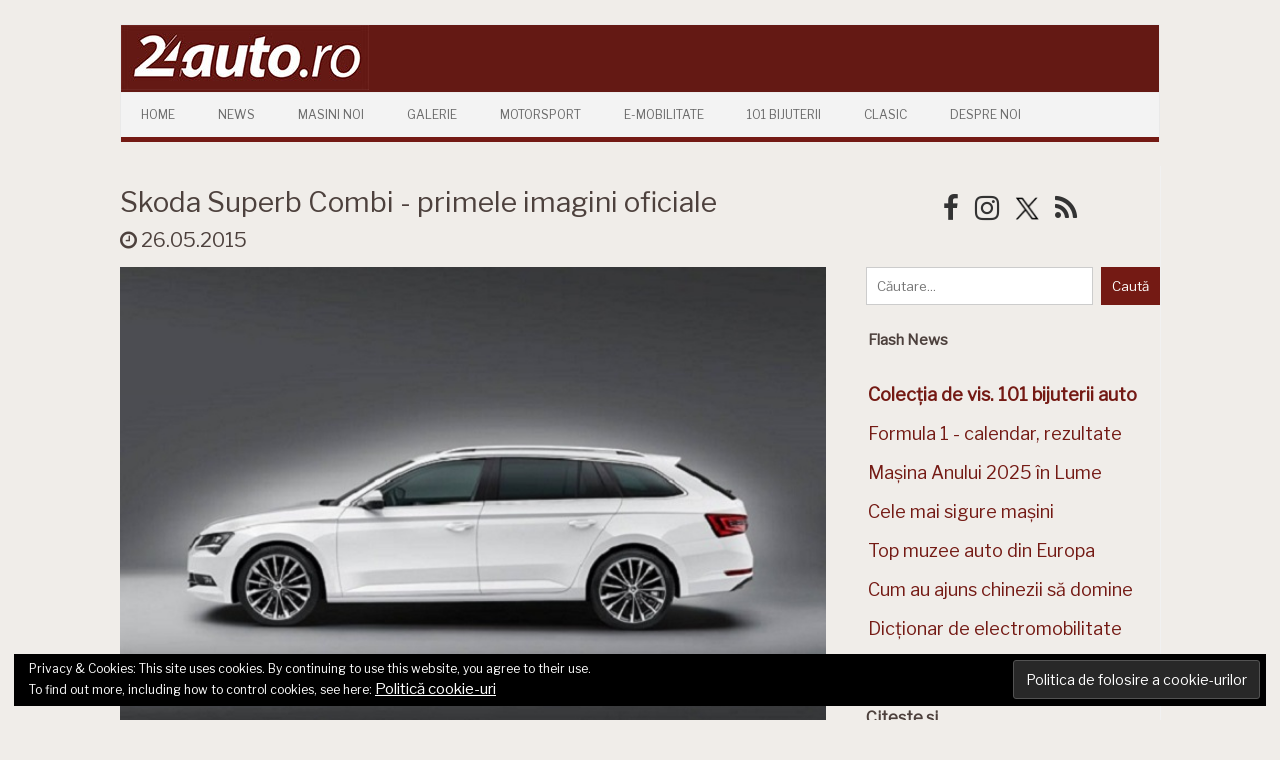

--- FILE ---
content_type: text/html; charset=UTF-8
request_url: https://24auto.ro/2015/05/skoda-superb-combi-primele-imagini-oficiale/
body_size: 106415
content:
<!DOCTYPE html>
<!--[if IE 7]>
<html class="ie ie7" lang="ro-RO">
<![endif]-->
<!--[if IE 8]>
<html class="ie ie8" lang="ro-RO">
<![endif]-->
<!--[if !(IE 7) | !(IE 8)  ]><!-->
<html lang="ro-RO">
<!--<![endif]-->
<head>
<!-- Google tag (gtag.js) -->
<script async src="https://www.googletagmanager.com/gtag/js?id=UA-7861505-1"></script>
<script>
  window.dataLayer = window.dataLayer || [];
  function gtag(){dataLayer.push(arguments);}
  gtag('js', new Date());

  gtag('config', 'UA-7861505-1');
</script>
<meta charset="UTF-8" />
<meta name="viewport" content="width=device-width" />
<title>Skoda Superb Combi &#8211; primele imagini oficiale | </title>
<link rel="profile" href="https://gmpg.org/xfn/11" />
<link rel="pingback" href="https://24auto.ro/xmlrpc.php" />
<!--[if lt IE 9]>
<script src="https://24auto.ro/wp-content/themes/iconic-one/js/html5.js" type="text/javascript"></script>
<![endif]-->
<!-- <link href="https://fonts.googleapis.com/css?family=Roboto" rel="stylesheet"> -->
    <link rel="preconnect" href="https://fonts.gstatic.com">
    <link href="https://fonts.googleapis.com/css2?family=Libre+Franklin&display=swap" rel="stylesheet">
<title>Skoda Superb Combi &#8211; primele imagini oficiale &#8211; 24auto.ro</title>
<style type="text/css">			.heateorSssInstagramBackground{background:radial-gradient(circle at 30% 107%,#fdf497 0,#fdf497 5%,#fd5949 45%,#d6249f 60%,#285aeb 90%)}
											.heateor_sss_horizontal_sharing .heateorSssSharing,.heateor_sss_standard_follow_icons_container .heateorSssSharing{
							color: #fff;
						border-width: 0px;
			border-style: solid;
			border-color: transparent;
		}
				.heateor_sss_horizontal_sharing .heateorSssTCBackground{
			color:#666;
		}
				.heateor_sss_horizontal_sharing .heateorSssSharing:hover,.heateor_sss_standard_follow_icons_container .heateorSssSharing:hover{
						border-color: transparent;
		}
		.heateor_sss_vertical_sharing .heateorSssSharing,.heateor_sss_floating_follow_icons_container .heateorSssSharing{
							color: #fff;
						border-width: 0px;
			border-style: solid;
			border-color: transparent;
		}
				.heateor_sss_vertical_sharing .heateorSssTCBackground{
			color:#666;
		}
				.heateor_sss_vertical_sharing .heateorSssSharing:hover,.heateor_sss_floating_follow_icons_container .heateorSssSharing:hover{
						border-color: transparent;
		}
		
		@media screen and (max-width:783px) {.heateor_sss_vertical_sharing{display:none!important}}@media screen and (max-width:783px) {.heateor_sss_floating_follow_icons_container{display:none!important}}</style><meta name='robots' content='max-image-preview:large' />
	<style>img:is([sizes="auto" i], [sizes^="auto," i]) { contain-intrinsic-size: 3000px 1500px }</style>
	<link rel='dns-prefetch' href='//secure.gravatar.com' />
<link rel='dns-prefetch' href='//stats.wp.com' />
<link rel='dns-prefetch' href='//fonts.googleapis.com' />
<link rel='dns-prefetch' href='//v0.wordpress.com' />
<link rel='dns-prefetch' href='//widgets.wp.com' />
<link rel='dns-prefetch' href='//s0.wp.com' />
<link rel='dns-prefetch' href='//0.gravatar.com' />
<link rel='dns-prefetch' href='//1.gravatar.com' />
<link rel='dns-prefetch' href='//2.gravatar.com' />
<link rel="alternate" type="application/rss+xml" title="24auto.ro &raquo; Flux" href="https://24auto.ro/feed/" />
<link rel="alternate" type="application/rss+xml" title="24auto.ro &raquo; Flux comentarii" href="https://24auto.ro/comments/feed/" />
<script type="text/javascript">
/* <![CDATA[ */
window._wpemojiSettings = {"baseUrl":"https:\/\/s.w.org\/images\/core\/emoji\/15.0.3\/72x72\/","ext":".png","svgUrl":"https:\/\/s.w.org\/images\/core\/emoji\/15.0.3\/svg\/","svgExt":".svg","source":{"concatemoji":"https:\/\/24auto.ro\/wp-includes\/js\/wp-emoji-release.min.js?ver=6.7.4"}};
/*! This file is auto-generated */
!function(i,n){var o,s,e;function c(e){try{var t={supportTests:e,timestamp:(new Date).valueOf()};sessionStorage.setItem(o,JSON.stringify(t))}catch(e){}}function p(e,t,n){e.clearRect(0,0,e.canvas.width,e.canvas.height),e.fillText(t,0,0);var t=new Uint32Array(e.getImageData(0,0,e.canvas.width,e.canvas.height).data),r=(e.clearRect(0,0,e.canvas.width,e.canvas.height),e.fillText(n,0,0),new Uint32Array(e.getImageData(0,0,e.canvas.width,e.canvas.height).data));return t.every(function(e,t){return e===r[t]})}function u(e,t,n){switch(t){case"flag":return n(e,"\ud83c\udff3\ufe0f\u200d\u26a7\ufe0f","\ud83c\udff3\ufe0f\u200b\u26a7\ufe0f")?!1:!n(e,"\ud83c\uddfa\ud83c\uddf3","\ud83c\uddfa\u200b\ud83c\uddf3")&&!n(e,"\ud83c\udff4\udb40\udc67\udb40\udc62\udb40\udc65\udb40\udc6e\udb40\udc67\udb40\udc7f","\ud83c\udff4\u200b\udb40\udc67\u200b\udb40\udc62\u200b\udb40\udc65\u200b\udb40\udc6e\u200b\udb40\udc67\u200b\udb40\udc7f");case"emoji":return!n(e,"\ud83d\udc26\u200d\u2b1b","\ud83d\udc26\u200b\u2b1b")}return!1}function f(e,t,n){var r="undefined"!=typeof WorkerGlobalScope&&self instanceof WorkerGlobalScope?new OffscreenCanvas(300,150):i.createElement("canvas"),a=r.getContext("2d",{willReadFrequently:!0}),o=(a.textBaseline="top",a.font="600 32px Arial",{});return e.forEach(function(e){o[e]=t(a,e,n)}),o}function t(e){var t=i.createElement("script");t.src=e,t.defer=!0,i.head.appendChild(t)}"undefined"!=typeof Promise&&(o="wpEmojiSettingsSupports",s=["flag","emoji"],n.supports={everything:!0,everythingExceptFlag:!0},e=new Promise(function(e){i.addEventListener("DOMContentLoaded",e,{once:!0})}),new Promise(function(t){var n=function(){try{var e=JSON.parse(sessionStorage.getItem(o));if("object"==typeof e&&"number"==typeof e.timestamp&&(new Date).valueOf()<e.timestamp+604800&&"object"==typeof e.supportTests)return e.supportTests}catch(e){}return null}();if(!n){if("undefined"!=typeof Worker&&"undefined"!=typeof OffscreenCanvas&&"undefined"!=typeof URL&&URL.createObjectURL&&"undefined"!=typeof Blob)try{var e="postMessage("+f.toString()+"("+[JSON.stringify(s),u.toString(),p.toString()].join(",")+"));",r=new Blob([e],{type:"text/javascript"}),a=new Worker(URL.createObjectURL(r),{name:"wpTestEmojiSupports"});return void(a.onmessage=function(e){c(n=e.data),a.terminate(),t(n)})}catch(e){}c(n=f(s,u,p))}t(n)}).then(function(e){for(var t in e)n.supports[t]=e[t],n.supports.everything=n.supports.everything&&n.supports[t],"flag"!==t&&(n.supports.everythingExceptFlag=n.supports.everythingExceptFlag&&n.supports[t]);n.supports.everythingExceptFlag=n.supports.everythingExceptFlag&&!n.supports.flag,n.DOMReady=!1,n.readyCallback=function(){n.DOMReady=!0}}).then(function(){return e}).then(function(){var e;n.supports.everything||(n.readyCallback(),(e=n.source||{}).concatemoji?t(e.concatemoji):e.wpemoji&&e.twemoji&&(t(e.twemoji),t(e.wpemoji)))}))}((window,document),window._wpemojiSettings);
/* ]]> */
</script>
<!-- 24auto.ro is managing ads with Advanced Ads – https://wpadvancedads.com/ --><script>
						advanced_ads_ready=function(){var fns=[],listener,doc=typeof document==="object"&&document,hack=doc&&doc.documentElement.doScroll,domContentLoaded="DOMContentLoaded",loaded=doc&&(hack?/^loaded|^c/:/^loaded|^i|^c/).test(doc.readyState);if(!loaded&&doc){listener=function(){doc.removeEventListener(domContentLoaded,listener);window.removeEventListener("load",listener);loaded=1;while(listener=fns.shift())listener()};doc.addEventListener(domContentLoaded,listener);window.addEventListener("load",listener)}return function(fn){loaded?setTimeout(fn,0):fns.push(fn)}}();
						</script>
		<style id='wp-emoji-styles-inline-css' type='text/css'>

	img.wp-smiley, img.emoji {
		display: inline !important;
		border: none !important;
		box-shadow: none !important;
		height: 1em !important;
		width: 1em !important;
		margin: 0 0.07em !important;
		vertical-align: -0.1em !important;
		background: none !important;
		padding: 0 !important;
	}
</style>
<link rel='stylesheet' id='wp-block-library-css' href='https://24auto.ro/wp-includes/css/dist/block-library/style.min.css?ver=6.7.4' type='text/css' media='all' />
<link rel='stylesheet' id='mediaelement-css' href='https://24auto.ro/wp-includes/js/mediaelement/mediaelementplayer-legacy.min.css?ver=4.2.17' type='text/css' media='all' />
<link rel='stylesheet' id='wp-mediaelement-css' href='https://24auto.ro/wp-includes/js/mediaelement/wp-mediaelement.min.css?ver=6.7.4' type='text/css' media='all' />
<style id='jetpack-sharing-buttons-style-inline-css' type='text/css'>
.jetpack-sharing-buttons__services-list{display:flex;flex-direction:row;flex-wrap:wrap;gap:0;list-style-type:none;margin:5px;padding:0}.jetpack-sharing-buttons__services-list.has-small-icon-size{font-size:12px}.jetpack-sharing-buttons__services-list.has-normal-icon-size{font-size:16px}.jetpack-sharing-buttons__services-list.has-large-icon-size{font-size:24px}.jetpack-sharing-buttons__services-list.has-huge-icon-size{font-size:36px}@media print{.jetpack-sharing-buttons__services-list{display:none!important}}.editor-styles-wrapper .wp-block-jetpack-sharing-buttons{gap:0;padding-inline-start:0}ul.jetpack-sharing-buttons__services-list.has-background{padding:1.25em 2.375em}
</style>
<style id='classic-theme-styles-inline-css' type='text/css'>
/*! This file is auto-generated */
.wp-block-button__link{color:#fff;background-color:#32373c;border-radius:9999px;box-shadow:none;text-decoration:none;padding:calc(.667em + 2px) calc(1.333em + 2px);font-size:1.125em}.wp-block-file__button{background:#32373c;color:#fff;text-decoration:none}
</style>
<style id='global-styles-inline-css' type='text/css'>
:root{--wp--preset--aspect-ratio--square: 1;--wp--preset--aspect-ratio--4-3: 4/3;--wp--preset--aspect-ratio--3-4: 3/4;--wp--preset--aspect-ratio--3-2: 3/2;--wp--preset--aspect-ratio--2-3: 2/3;--wp--preset--aspect-ratio--16-9: 16/9;--wp--preset--aspect-ratio--9-16: 9/16;--wp--preset--color--black: #000000;--wp--preset--color--cyan-bluish-gray: #abb8c3;--wp--preset--color--white: #ffffff;--wp--preset--color--pale-pink: #f78da7;--wp--preset--color--vivid-red: #cf2e2e;--wp--preset--color--luminous-vivid-orange: #ff6900;--wp--preset--color--luminous-vivid-amber: #fcb900;--wp--preset--color--light-green-cyan: #7bdcb5;--wp--preset--color--vivid-green-cyan: #00d084;--wp--preset--color--pale-cyan-blue: #8ed1fc;--wp--preset--color--vivid-cyan-blue: #0693e3;--wp--preset--color--vivid-purple: #9b51e0;--wp--preset--gradient--vivid-cyan-blue-to-vivid-purple: linear-gradient(135deg,rgba(6,147,227,1) 0%,rgb(155,81,224) 100%);--wp--preset--gradient--light-green-cyan-to-vivid-green-cyan: linear-gradient(135deg,rgb(122,220,180) 0%,rgb(0,208,130) 100%);--wp--preset--gradient--luminous-vivid-amber-to-luminous-vivid-orange: linear-gradient(135deg,rgba(252,185,0,1) 0%,rgba(255,105,0,1) 100%);--wp--preset--gradient--luminous-vivid-orange-to-vivid-red: linear-gradient(135deg,rgba(255,105,0,1) 0%,rgb(207,46,46) 100%);--wp--preset--gradient--very-light-gray-to-cyan-bluish-gray: linear-gradient(135deg,rgb(238,238,238) 0%,rgb(169,184,195) 100%);--wp--preset--gradient--cool-to-warm-spectrum: linear-gradient(135deg,rgb(74,234,220) 0%,rgb(151,120,209) 20%,rgb(207,42,186) 40%,rgb(238,44,130) 60%,rgb(251,105,98) 80%,rgb(254,248,76) 100%);--wp--preset--gradient--blush-light-purple: linear-gradient(135deg,rgb(255,206,236) 0%,rgb(152,150,240) 100%);--wp--preset--gradient--blush-bordeaux: linear-gradient(135deg,rgb(254,205,165) 0%,rgb(254,45,45) 50%,rgb(107,0,62) 100%);--wp--preset--gradient--luminous-dusk: linear-gradient(135deg,rgb(255,203,112) 0%,rgb(199,81,192) 50%,rgb(65,88,208) 100%);--wp--preset--gradient--pale-ocean: linear-gradient(135deg,rgb(255,245,203) 0%,rgb(182,227,212) 50%,rgb(51,167,181) 100%);--wp--preset--gradient--electric-grass: linear-gradient(135deg,rgb(202,248,128) 0%,rgb(113,206,126) 100%);--wp--preset--gradient--midnight: linear-gradient(135deg,rgb(2,3,129) 0%,rgb(40,116,252) 100%);--wp--preset--font-size--small: 13px;--wp--preset--font-size--medium: 20px;--wp--preset--font-size--large: 36px;--wp--preset--font-size--x-large: 42px;--wp--preset--spacing--20: 0.44rem;--wp--preset--spacing--30: 0.67rem;--wp--preset--spacing--40: 1rem;--wp--preset--spacing--50: 1.5rem;--wp--preset--spacing--60: 2.25rem;--wp--preset--spacing--70: 3.38rem;--wp--preset--spacing--80: 5.06rem;--wp--preset--shadow--natural: 6px 6px 9px rgba(0, 0, 0, 0.2);--wp--preset--shadow--deep: 12px 12px 50px rgba(0, 0, 0, 0.4);--wp--preset--shadow--sharp: 6px 6px 0px rgba(0, 0, 0, 0.2);--wp--preset--shadow--outlined: 6px 6px 0px -3px rgba(255, 255, 255, 1), 6px 6px rgba(0, 0, 0, 1);--wp--preset--shadow--crisp: 6px 6px 0px rgba(0, 0, 0, 1);}:where(.is-layout-flex){gap: 0.5em;}:where(.is-layout-grid){gap: 0.5em;}body .is-layout-flex{display: flex;}.is-layout-flex{flex-wrap: wrap;align-items: center;}.is-layout-flex > :is(*, div){margin: 0;}body .is-layout-grid{display: grid;}.is-layout-grid > :is(*, div){margin: 0;}:where(.wp-block-columns.is-layout-flex){gap: 2em;}:where(.wp-block-columns.is-layout-grid){gap: 2em;}:where(.wp-block-post-template.is-layout-flex){gap: 1.25em;}:where(.wp-block-post-template.is-layout-grid){gap: 1.25em;}.has-black-color{color: var(--wp--preset--color--black) !important;}.has-cyan-bluish-gray-color{color: var(--wp--preset--color--cyan-bluish-gray) !important;}.has-white-color{color: var(--wp--preset--color--white) !important;}.has-pale-pink-color{color: var(--wp--preset--color--pale-pink) !important;}.has-vivid-red-color{color: var(--wp--preset--color--vivid-red) !important;}.has-luminous-vivid-orange-color{color: var(--wp--preset--color--luminous-vivid-orange) !important;}.has-luminous-vivid-amber-color{color: var(--wp--preset--color--luminous-vivid-amber) !important;}.has-light-green-cyan-color{color: var(--wp--preset--color--light-green-cyan) !important;}.has-vivid-green-cyan-color{color: var(--wp--preset--color--vivid-green-cyan) !important;}.has-pale-cyan-blue-color{color: var(--wp--preset--color--pale-cyan-blue) !important;}.has-vivid-cyan-blue-color{color: var(--wp--preset--color--vivid-cyan-blue) !important;}.has-vivid-purple-color{color: var(--wp--preset--color--vivid-purple) !important;}.has-black-background-color{background-color: var(--wp--preset--color--black) !important;}.has-cyan-bluish-gray-background-color{background-color: var(--wp--preset--color--cyan-bluish-gray) !important;}.has-white-background-color{background-color: var(--wp--preset--color--white) !important;}.has-pale-pink-background-color{background-color: var(--wp--preset--color--pale-pink) !important;}.has-vivid-red-background-color{background-color: var(--wp--preset--color--vivid-red) !important;}.has-luminous-vivid-orange-background-color{background-color: var(--wp--preset--color--luminous-vivid-orange) !important;}.has-luminous-vivid-amber-background-color{background-color: var(--wp--preset--color--luminous-vivid-amber) !important;}.has-light-green-cyan-background-color{background-color: var(--wp--preset--color--light-green-cyan) !important;}.has-vivid-green-cyan-background-color{background-color: var(--wp--preset--color--vivid-green-cyan) !important;}.has-pale-cyan-blue-background-color{background-color: var(--wp--preset--color--pale-cyan-blue) !important;}.has-vivid-cyan-blue-background-color{background-color: var(--wp--preset--color--vivid-cyan-blue) !important;}.has-vivid-purple-background-color{background-color: var(--wp--preset--color--vivid-purple) !important;}.has-black-border-color{border-color: var(--wp--preset--color--black) !important;}.has-cyan-bluish-gray-border-color{border-color: var(--wp--preset--color--cyan-bluish-gray) !important;}.has-white-border-color{border-color: var(--wp--preset--color--white) !important;}.has-pale-pink-border-color{border-color: var(--wp--preset--color--pale-pink) !important;}.has-vivid-red-border-color{border-color: var(--wp--preset--color--vivid-red) !important;}.has-luminous-vivid-orange-border-color{border-color: var(--wp--preset--color--luminous-vivid-orange) !important;}.has-luminous-vivid-amber-border-color{border-color: var(--wp--preset--color--luminous-vivid-amber) !important;}.has-light-green-cyan-border-color{border-color: var(--wp--preset--color--light-green-cyan) !important;}.has-vivid-green-cyan-border-color{border-color: var(--wp--preset--color--vivid-green-cyan) !important;}.has-pale-cyan-blue-border-color{border-color: var(--wp--preset--color--pale-cyan-blue) !important;}.has-vivid-cyan-blue-border-color{border-color: var(--wp--preset--color--vivid-cyan-blue) !important;}.has-vivid-purple-border-color{border-color: var(--wp--preset--color--vivid-purple) !important;}.has-vivid-cyan-blue-to-vivid-purple-gradient-background{background: var(--wp--preset--gradient--vivid-cyan-blue-to-vivid-purple) !important;}.has-light-green-cyan-to-vivid-green-cyan-gradient-background{background: var(--wp--preset--gradient--light-green-cyan-to-vivid-green-cyan) !important;}.has-luminous-vivid-amber-to-luminous-vivid-orange-gradient-background{background: var(--wp--preset--gradient--luminous-vivid-amber-to-luminous-vivid-orange) !important;}.has-luminous-vivid-orange-to-vivid-red-gradient-background{background: var(--wp--preset--gradient--luminous-vivid-orange-to-vivid-red) !important;}.has-very-light-gray-to-cyan-bluish-gray-gradient-background{background: var(--wp--preset--gradient--very-light-gray-to-cyan-bluish-gray) !important;}.has-cool-to-warm-spectrum-gradient-background{background: var(--wp--preset--gradient--cool-to-warm-spectrum) !important;}.has-blush-light-purple-gradient-background{background: var(--wp--preset--gradient--blush-light-purple) !important;}.has-blush-bordeaux-gradient-background{background: var(--wp--preset--gradient--blush-bordeaux) !important;}.has-luminous-dusk-gradient-background{background: var(--wp--preset--gradient--luminous-dusk) !important;}.has-pale-ocean-gradient-background{background: var(--wp--preset--gradient--pale-ocean) !important;}.has-electric-grass-gradient-background{background: var(--wp--preset--gradient--electric-grass) !important;}.has-midnight-gradient-background{background: var(--wp--preset--gradient--midnight) !important;}.has-small-font-size{font-size: var(--wp--preset--font-size--small) !important;}.has-medium-font-size{font-size: var(--wp--preset--font-size--medium) !important;}.has-large-font-size{font-size: var(--wp--preset--font-size--large) !important;}.has-x-large-font-size{font-size: var(--wp--preset--font-size--x-large) !important;}
:where(.wp-block-post-template.is-layout-flex){gap: 1.25em;}:where(.wp-block-post-template.is-layout-grid){gap: 1.25em;}
:where(.wp-block-columns.is-layout-flex){gap: 2em;}:where(.wp-block-columns.is-layout-grid){gap: 2em;}
:root :where(.wp-block-pullquote){font-size: 1.5em;line-height: 1.6;}
</style>
<link rel='stylesheet' id='responsive-lightbox-tosrus-css' href='https://24auto.ro/wp-content/plugins/responsive-lightbox/assets/tosrus/jquery.tosrus.min.css?ver=2.2.2' type='text/css' media='all' />
<link rel='stylesheet' id='themonic-fonts-css' href='https://fonts.googleapis.com/css?family=Ubuntu%3A400%2C700&#038;subset=latin%2Clatin-ext' type='text/css' media='all' />
<link rel='stylesheet' id='themonic-style-css' href='https://24auto.ro/wp-content/themes/iconic-one-child/style.css?ver=1.4.9.1459939113' type='text/css' media='all' />
<link rel='stylesheet' id='custom-style-css' href='https://24auto.ro/wp-content/themes/iconic-one/custom.css?ver=6.7.4' type='text/css' media='all' />
<!--[if lt IE 9]>
<link rel='stylesheet' id='themonic-ie-css' href='https://24auto.ro/wp-content/themes/iconic-one/css/ie.css?ver=20130305' type='text/css' media='all' />
<![endif]-->
<link rel='stylesheet' id='jetpack_likes-css' href='https://24auto.ro/wp-content/plugins/jetpack/modules/likes/style.css?ver=14.4.1' type='text/css' media='all' />
<link rel='stylesheet' id='heateor_sss_frontend_css-css' href='https://24auto.ro/wp-content/plugins/sassy-social-share/public/css/sassy-social-share-public.css?ver=3.3.20' type='text/css' media='all' />
<link rel='stylesheet' id='heateor_sss_sharing_default_svg-css' href='https://24auto.ro/wp-content/plugins/sassy-social-share/admin/css/sassy-social-share-svg.css?ver=3.3.20' type='text/css' media='all' />
<link rel='stylesheet' id='sharedaddy-css' href='https://24auto.ro/wp-content/plugins/jetpack/modules/sharedaddy/sharing.css?ver=14.4.1' type='text/css' media='all' />
<link rel='stylesheet' id='social-logos-css' href='https://24auto.ro/wp-content/plugins/jetpack/_inc/social-logos/social-logos.min.css?ver=14.4.1' type='text/css' media='all' />
<script type="text/javascript" src="https://24auto.ro/wp-includes/js/jquery/jquery.min.js?ver=3.7.1" id="jquery-core-js"></script>
<script type="text/javascript" src="https://24auto.ro/wp-includes/js/jquery/jquery-migrate.min.js?ver=3.4.1" id="jquery-migrate-js"></script>
<script type="text/javascript" src="https://24auto.ro/wp-content/plugins/responsive-lightbox/assets/tosrus/jquery.tosrus.min.js?ver=2.2.2" id="responsive-lightbox-tosrus-js"></script>
<script type="text/javascript" src="https://24auto.ro/wp-content/plugins/responsive-lightbox/assets/infinitescroll/infinite-scroll.pkgd.min.js?ver=6.7.4" id="responsive-lightbox-infinite-scroll-js"></script>
<script type="text/javascript" id="responsive-lightbox-js-extra">
/* <![CDATA[ */
var rlArgs = {"script":"tosrus","selector":"lightbox","customEvents":"","activeGalleries":"1","effect":"slide","infinite":"1","keys":"1","autoplay":"1","pauseOnHover":"0","timeout":"4000","pagination":"1","paginationType":"thumbnails","closeOnClick":"1","woocommerce_gallery":"0","ajaxurl":"https:\/\/24auto.ro\/wp-admin\/admin-ajax.php","nonce":"4c4e016d5f"};
/* ]]> */
</script>
<script type="text/javascript" src="https://24auto.ro/wp-content/plugins/responsive-lightbox/js/front.js?ver=2.2.2" id="responsive-lightbox-js"></script>
<link rel="https://api.w.org/" href="https://24auto.ro/wp-json/" /><link rel="alternate" title="JSON" type="application/json" href="https://24auto.ro/wp-json/wp/v2/posts/8472" /><link rel="EditURI" type="application/rsd+xml" title="RSD" href="https://24auto.ro/xmlrpc.php?rsd" />
<meta name="generator" content="WordPress 6.7.4" />
<link rel="canonical" href="https://24auto.ro/2015/05/skoda-superb-combi-primele-imagini-oficiale/" />
<link rel='shortlink' href='https://wp.me/p9g1E1-2cE' />
<link rel="alternate" title="oEmbed (JSON)" type="application/json+oembed" href="https://24auto.ro/wp-json/oembed/1.0/embed?url=https%3A%2F%2F24auto.ro%2F2015%2F05%2Fskoda-superb-combi-primele-imagini-oficiale%2F" />
<link rel="alternate" title="oEmbed (XML)" type="text/xml+oembed" href="https://24auto.ro/wp-json/oembed/1.0/embed?url=https%3A%2F%2F24auto.ro%2F2015%2F05%2Fskoda-superb-combi-primele-imagini-oficiale%2F&#038;format=xml" />
<script type='text/javascript' data-cfasync='false'>var _mmunch = {'front': false, 'page': false, 'post': false, 'category': false, 'author': false, 'search': false, 'attachment': false, 'tag': false};_mmunch['post'] = true; _mmunch['postData'] = {"ID":8472,"post_name":"skoda-superb-combi-primele-imagini-oficiale","post_title":"Skoda Superb Combi - primele imagini oficiale","post_type":"post","post_author":"2","post_status":"publish"}; _mmunch['postCategories'] = [{"term_id":6,"name":"Masini Noi","slug":"masini-noi","term_group":0,"term_taxonomy_id":6,"taxonomy":"category","description":"","parent":0,"count":1258,"filter":"raw","cat_ID":6,"category_count":1258,"category_description":"","cat_name":"Masini Noi","category_nicename":"masini-noi","category_parent":0}]; _mmunch['postTags'] = [{"term_id":18723,"name":"2015","slug":"2015","term_group":0,"term_taxonomy_id":18723,"taxonomy":"post_tag","description":"","parent":0,"count":196,"filter":"raw"},{"term_id":16609,"name":"foto","slug":"foto","term_group":0,"term_taxonomy_id":16609,"taxonomy":"post_tag","description":"","parent":0,"count":255,"filter":"raw"},{"term_id":16556,"name":"imagini","slug":"imagini","term_group":0,"term_taxonomy_id":16556,"taxonomy":"post_tag","description":"","parent":0,"count":143,"filter":"raw"},{"term_id":17351,"name":"oficial","slug":"oficial","term_group":0,"term_taxonomy_id":17351,"taxonomy":"post_tag","description":"","parent":0,"count":236,"filter":"raw"},{"term_id":16560,"name":"productie","slug":"productie","term_group":0,"term_taxonomy_id":16560,"taxonomy":"post_tag","description":"","parent":0,"count":218,"filter":"raw"},{"term_id":16559,"name":"Skoda","slug":"skoda","term_group":0,"term_taxonomy_id":16559,"taxonomy":"post_tag","description":"","parent":0,"count":219,"filter":"raw"},{"term_id":18704,"name":"Superb Combi","slug":"superb-combi","term_group":0,"term_taxonomy_id":18704,"taxonomy":"post_tag","description":"","parent":0,"count":4,"filter":"raw"}]; _mmunch['postAuthor'] = {"name":"","ID":""};</script><script data-cfasync="false" src="//a.mailmunch.co/app/v1/site.js" id="mailmunch-script" data-plugin="mc_mm" data-mailmunch-site-id="500456" async></script>	<style>img#wpstats{display:none}</style>
		<style type="text/css" id="custom-background-css">
body.custom-background { background-color: #ffffff; }
</style>
	
<!-- Jetpack Open Graph Tags -->
<meta property="og:type" content="article" />
<meta property="og:title" content="Skoda Superb Combi &#8211; primele imagini oficiale" />
<meta property="og:url" content="https://24auto.ro/2015/05/skoda-superb-combi-primele-imagini-oficiale/" />
<meta property="og:description" content="Skoda Superb Combi &#8211; primele imagini oficiale" />
<meta property="article:published_time" content="2015-05-26T08:39:00+00:00" />
<meta property="article:modified_time" content="2015-05-26T08:39:00+00:00" />
<meta property="og:site_name" content="24auto.ro" />
<meta property="og:image" content="https://24auto.ro/wp-content/uploads/2015/05/Skoda_Superb_Combi_2015.jpg" />
<meta property="og:image:width" content="640" />
<meta property="og:image:height" content="429" />
<meta property="og:image:alt" content="" />
<meta property="og:locale" content="ro_RO" />
<meta name="twitter:text:title" content="Skoda Superb Combi &#8211; primele imagini oficiale" />
<meta name="twitter:image" content="https://24auto.ro/wp-content/uploads/2015/05/Skoda_Superb_Combi_2015.jpg?w=640" />
<meta name="twitter:card" content="summary_large_image" />

<!-- End Jetpack Open Graph Tags -->
<link rel="icon" href="https://24auto.ro/wp-content/uploads/2019/05/cropped-24auto_ro_logo_2019-2-32x32.jpg" sizes="32x32" />
<link rel="icon" href="https://24auto.ro/wp-content/uploads/2019/05/cropped-24auto_ro_logo_2019-2-192x192.jpg" sizes="192x192" />
<link rel="apple-touch-icon" href="https://24auto.ro/wp-content/uploads/2019/05/cropped-24auto_ro_logo_2019-2-180x180.jpg" />
<meta name="msapplication-TileImage" content="https://24auto.ro/wp-content/uploads/2019/05/cropped-24auto_ro_logo_2019-2-270x270.jpg" />
		<style type="text/css" id="wp-custom-css">
			/*
You can add your own CSS here.

.site-header {
background-color: #741A14;
}
Click the help icon above to learn more.
*/		</style>
		
</head>
<body class="post-template-default single single-post postid-8472 single-format-standard custom-background custom-background-white custom-font-enabled aa-prefix-netin-">




<div id="page" class="hfeed site">

	<header id="masthead" class="site-header" role="banner">
					
		<div class="themonic-logo">
        <a href="https://24auto.ro/" title="24auto.ro" rel="home"><img src="https://24auto.ro/wp-content/uploads/2019/04/24auto_ro_logo_2019-2.jpg" alt="24auto.ro"></a>

        		</div>
		

		
		<nav id="site-navigation" class="themonic-nav" role="navigation">
			<a class="assistive-text" href="#content" title="Skip to content">Skip to content</a>
			<ul id="menu-top" class="nav-menu"><li id="menu-item-58778" class="menu-item menu-item-type-post_type menu-item-object-page menu-item-home menu-item-58778"><a href="https://24auto.ro/">Home</a></li>
<li id="menu-item-58785" class="menu-item menu-item-type-post_type menu-item-object-page menu-item-58785"><a href="https://24auto.ro/news/">News</a></li>
<li id="menu-item-58784" class="menu-item menu-item-type-post_type menu-item-object-page menu-item-58784"><a href="https://24auto.ro/masini-noi/">Masini Noi</a></li>
<li id="menu-item-58783" class="menu-item menu-item-type-post_type menu-item-object-page menu-item-58783"><a href="https://24auto.ro/galerii-2/">Galerie</a></li>
<li id="menu-item-58782" class="menu-item menu-item-type-post_type menu-item-object-page menu-item-58782"><a href="https://24auto.ro/motorsport/">Motorsport</a></li>
<li id="menu-item-58781" class="menu-item menu-item-type-post_type menu-item-object-page menu-item-58781"><a href="https://24auto.ro/electromobilitate2/">E-mobilitate</a></li>
<li id="menu-item-68444" class="menu-item menu-item-type-post_type menu-item-object-page menu-item-68444"><a href="https://24auto.ro/101bijuteriiauto/">101 Bijuterii</a></li>
<li id="menu-item-58780" class="menu-item menu-item-type-post_type menu-item-object-page menu-item-58780"><a href="https://24auto.ro/clasic/">Clasic</a></li>
<li id="menu-item-58787" class="menu-item menu-item-type-custom menu-item-object-custom menu-item-58787"><a href="/despre-noi">Despre Noi</a></li>
</ul>		</nav><!-- #site-navigation -->
		<div class="clear"></div>
	</header><!-- #masthead -->

	<div id="main" class="wrapper">
<style>
    .widget-area {
        width:100% !important;
    }

    .postbox {
        width:fit-content;
    }

    #share-buttons img {
        width: 35px;
        padding: 2px;
        border: 0;
        box-shadow: 0;
        display: inline;
    }
</style>


    <link href='//maxcdn.bootstrapcdn.com/font-awesome/4.7.0/css/font-awesome.min.css' rel='stylesheet'>

	<div id="primary" class="site-content">

        <div style="display:flex; flex-wrap:wrap-reverse; border:0px solid pink; margin-top:20px">

            <div class='socialleft' style="flex:720; border:0px solid green; min-width:300px">


                <span class="ninatitle" style="border: 0px solid yellow">Skoda Superb Combi - primele imagini oficiale</span>
                <br>
                
                <div style="margin-top: 5px;padding-right: 10px;">
                    <i class='fa fa-clock-o' style=''></i> 26.05.2015                </div>

                
            </div>

            <div class='singlemarginleft' style="flex:300; min-width:300px; margin-top:8px; border:0px solid red">
				
    <div class="socialright" style="text-align: center;">
    <a style="text-decoration:none" href="https://www.facebook.com/24auto.ro" target=_blank>
    <i class="fa fa-facebook" style="font-size: 28px; color: #333333;"></i>
    </a>
      
    <a style="text-decoration:none" href="https://www.instagram.com/24auto.ro/" target=_blank>
    <i class="fa fa-instagram" style="font-size: 28px; color: #333333;"></i>
    </a>
	<!--
          
    <a style="text-decoration:none" href="https://www.youtube.com/channel/UCFdbfUpQn-2EhkGjuyrWMHA" target=_blank>
    <i class="fa fa-youtube" style="font-size: 28px; color: #333333;"></i>
    </a>
	-->
      
    <a style="text-decoration:none" href="https://twitter.com/24auto" target=_blank>    
	<img src="/wp-content/themes/iconic-one-child/img/x.png" style="width: 24px;margin-bottom: -2px">
    </a>
      
    <a style="text-decoration:none" href="/feed/" target=_blank>
    <i class="fa fa-rss" style="font-size: 28px; color: #333333;"></i>
    </a>
    </div>
	            </div>

        </div><!-- #content -->

        <!-- HERE ENDS FIRST SET -->

		<div style="display:flex; flex-wrap:wrap; border:0px solid pink; margin-top:0px">

            <div style="flex:720; border:0px solid green; min-width:300px">
	            
                <img src='https://24auto.ro/wp-content/uploads/2015/05/Skoda_Superb_Combi_2015.jpg' style='width:100%; margin-top:12px'>                    <div style ="border: 0px solid blue" class="stylish-text">
                        <div style='margin-top:10px'><div style='text-align:left; border:0px solid orange; margin-bottom:40px'><div style='display:inline-block; vertical-align:13px;'><strong>Distribuie acest articol!</strong>&nbsp;&nbsp;&nbsp;</div><div class="heateor_sss_sharing_container heateor_sss_horizontal_sharing" ss-offset="0" heateor-sss-data-href='https://24auto.ro/2015/05/skoda-superb-combi-primele-imagini-oficiale/'><ul class="heateor_sss_sharing_ul"><li class="heateorSssSharingRound"><i style="width:35px;height:35px;" alt="Facebook" Title="Facebook" class="heateorSssSharing heateorSssFacebookBackground" onclick='heateorSssPopup("https://www.facebook.com/sharer/sharer.php?u=https%3A%2F%2F24auto.ro%2F2015%2F05%2Fskoda-superb-combi-primele-imagini-oficiale%2F")'><ss style="display:block;" class="heateorSssSharingSvg heateorSssFacebookSvg"></ss></i></li><li class="heateorSssSharingRound"><i style="width:35px;height:35px;" alt="Twitter" Title="Twitter" class="heateorSssSharing heateorSssTwitterBackground" onclick='heateorSssPopup("http://twitter.com/intent/tweet?text=Skoda%20Superb%20Combi%20-%20primele%20imagini%20oficiale&url=https%3A%2F%2F24auto.ro%2F2015%2F05%2Fskoda-superb-combi-primele-imagini-oficiale%2F")'><ss style="display:block;" class="heateorSssSharingSvg heateorSssTwitterSvg"></ss></i></li><li class="heateorSssSharingRound"><i style="width:35px;height:35px;" alt="Linkedin" Title="Linkedin" class="heateorSssSharing heateorSssLinkedinBackground" onclick='heateorSssPopup("http://www.linkedin.com/shareArticle?mini=true&url=https%3A%2F%2F24auto.ro%2F2015%2F05%2Fskoda-superb-combi-primele-imagini-oficiale%2F&title=Skoda%20Superb%20Combi%20-%20primele%20imagini%20oficiale")'><ss style="display:block;" class="heateorSssSharingSvg heateorSssLinkedinSvg"></ss></i></li><li class="heateorSssSharingRound"><i style="width:35px;height:35px;" alt="Whatsapp" Title="Whatsapp" class="heateorSssSharing heateorSssWhatsappBackground" onclick='heateorSssPopup("https://web.whatsapp.com/send?text=Skoda%20Superb%20Combi%20-%20primele%20imagini%20oficiale https%3A%2F%2F24auto.ro%2F2015%2F05%2Fskoda-superb-combi-primele-imagini-oficiale%2F")'><ss style="display:block" class="heateorSssSharingSvg heateorSssWhatsappSvg"></ss></i></li><li class="heateorSssSharingRound"><i style="width:35px;height:35px;" alt="Facebook Messenger" Title="Facebook Messenger" class="heateorSssSharing heateorSssFacebookMessengerBackground" onclick='heateorSssPopup("https://www.facebook.com/dialog/send?app_id=1904103319867886&display=popup&link=https%3A%2F%2F24auto.ro%2F2015%2F05%2Fskoda-superb-combi-primele-imagini-oficiale%2F&redirect_uri=https%3A%2F%2F24auto.ro%2F2015%2F05%2Fskoda-superb-combi-primele-imagini-oficiale%2F")'><ss style="display:block;" class="heateorSssSharingSvg heateorSssFacebookMessengerSvg"></ss></i></li><li class="heateorSssSharingRound"><i style="width:35px;height:35px;" alt="Email" Title="Email" class="heateorSssSharing heateorSssEmailBackground"  onclick="window.open('mailto:?subject=' + decodeURIComponent('Skoda%20Superb%20Combi%20-%20primele%20imagini%20oficiale' ).replace('&', '%26') + '&body=' + decodeURIComponent('https%3A%2F%2F24auto.ro%2F2015%2F05%2Fskoda-superb-combi-primele-imagini-oficiale%2F' ), '_blank')"><ss style="display:block" class="heateorSssSharingSvg heateorSssEmailSvg"></ss></i></li><li class="heateorSssSharingRound"><i style="width:35px;height:35px;" alt="Print" Title="Print" class="heateorSssSharing heateorSssPrintBackground" onclick='window.print()'><ss style="display:block" class="heateorSssSharingSvg heateorSssPrintSvg"></ss></i></li><li class="heateorSssSharingRound"><i style="width:35px;height:35px;" title="More" alt="More" class="heateorSssSharing heateorSssMoreBackground" onclick="heateorSssMoreSharingPopup(this, 'https://24auto.ro/2015/05/skoda-superb-combi-primele-imagini-oficiale/', 'Skoda%20Superb%20Combi%20-%20primele%20imagini%20oficiale', '' )" ><ss style="display:block" class="heateorSssSharingSvg heateorSssMoreSvg"></ss></i></li></ul><div class="heateorSssClear"></div></div></div></div><div class='mailmunch-forms-before-post' style='display: none !important;'></div><div style='display:flex; flex-wrap:wrap; border:0px solid red;  margin:25px 0px 15px 0px; background-color:#E4DACC; padding-top:20px'><div class='smallad' style='text-align:center; width:100%; flex:1;border:0px solid green'><div class='postboxinline' style='display:inline-block; xwidth: fit-content; padding:0px; xwidth:200; xheight:200; xoverflow-y:hidden; border:0px solid #F0EDE9; xbackground-color: #F0EDE9'><a rel="lightbox" href='https://tinyurl.com/2dpzm33u' target=_blank><img class='inlinead' src='/wp-content/uploads/2017/11/CAT_GLE_2025.09_300x250.jpg'></a></div></div><div class='smallad' style='text-align:center; width:100%; flex:1;border:0px solid red'><div class='postboxinline' style='display:inline-block; xwidth: fit-content; padding:0px; xwidth:200; xheight:200; xoverflow-y:hidden; border:0px solid #F0EDE9; xbackground-color: #F0EDE9'><a rel="lightbox" href='https://autoclubprofesional.ro/ofertele/rabla-vw/?utm_source=24auto.ro&utm_medium=banner&utm_campaign=oferte_rabla' target=_blank><img class='inlinead' src='/wp-content/uploads/2018/09/Autoclub_2020.03_300x250.gif'></a></div></div></div><p><strong>La scurt timp dupa lansarea versiunii de&nbsp; baza, hatchback, a celei de-a treia generatii Superb, Skoda prezinta primele imagini si informatii referitoare la varianta combi a navei amiral. Noul Superb Combi duce mai departe traditia acestui model oferind un spatiu interior enorm, intr-o atmosfera unica, in care se imbina in mod fericit emotia si functionalitatea.</strong></p>
<p>Noul Superb Combi isi va face debutul pe piata incepand din septembrie. Dezvoltat pe platforma modulara MQB a Grupului Volkswagen, ofera cel mai spatios interior si cel mai mare volum destinat bagajelor din clasa lui. Apropo de portbagaj, acesta poate ajunge, la nevoie, pana la aproape 2.000 de litri!</p><div class='mailmunch-forms-in-post-middle' style='display: none !important;'></div>
<div style='display:flex; flex-wrap:wrap; border:0px solid red;  margin:25px 0px 15px 0px; background-color:#E4DACC; padding-top:20px'><div class='smallad' style='text-align:center; width:100%; flex:1;border:0px solid green'><div class='postboxinline' style='display:inline-block; xwidth: fit-content; padding:0px; xwidth:200; xheight:200; xoverflow-y:hidden; border:0px solid #F0EDE9; xbackground-color: #F0EDE9'><a rel="lightbox" href='https://www.silvermotors.ro/' target=_blank><img class='inlinead' src='/wp-content/uploads/2018/07/Silver-Motors-Dodge-RAM-300x250-2023.08.png'></a></div></div><div class='smallad' style='text-align:center; width:100%; flex:1;border:0px solid red'><div class='postboxinline' style='display:inline-block; xwidth: fit-content; padding:0px; xwidth:200; xheight:200; xoverflow-y:hidden; border:0px solid #F0EDE9; xbackground-color: #F0EDE9'><a rel="lightbox" href='https://tinyurl.com/2dpzm33u' target=_blank><img class='inlinead' src='/wp-content/uploads/2017/11/CAT_GLE_coupe_2025.09_300x250.jpg'></a></div></div></div><p>Dupa cum se poate observa in galeria foto de mai jos, din punct de vedere stilistic, noul varf de lance de la Skoda adopta noua identitate vizuala a marcii, fiind un model cu o eleganta dinamica aparte, mult mai emotional in comparatie cu predecesorul sau.</p>


		<style type="text/css">
			#gallery-2 {
				margin: auto;
			}
			#gallery-2 .gallery-item {
				float: left;
				margin-top: 10px;
				text-align: center;
				width: 33%;
			}
			#gallery-2 img {
				border: 2px solid #cfcfcf;
			}
			#gallery-2 .gallery-caption {
				margin-left: 0;
			}
			/* see gallery_shortcode() in wp-includes/media.php */
		</style>
		<div data-carousel-extra='{"blog_id":1,"permalink":"https:\/\/24auto.ro\/2015\/05\/skoda-superb-combi-primele-imagini-oficiale\/"}' id='gallery-2' class='gallery galleryid-8472 gallery-columns-3 gallery-size-thumbnail'><dl class='gallery-item'>
			<dt class='gallery-icon landscape'>
				<a rel="lightbox" href='https://24auto.ro/wp-content/uploads/2015/05/Skoda_Superb_Combi_III_(2015)-01.jpg' title="" data-rl_title="" class="rl-gallery-link" data-rl_caption="" data-rel="lightbox-gallery-2"><img decoding="async" width="150" height="112" src="https://24auto.ro/wp-content/uploads/2015/05/Skoda_Superb_Combi_III_(2015)-01-150x112.jpg" class="attachment-thumbnail size-thumbnail" alt="" srcset="https://24auto.ro/wp-content/uploads/2015/05/Skoda_Superb_Combi_III_(2015)-01-150x112.jpg 150w, https://24auto.ro/wp-content/uploads/2015/05/Skoda_Superb_Combi_III_(2015)-01-300x225.jpg 300w, https://24auto.ro/wp-content/uploads/2015/05/Skoda_Superb_Combi_III_(2015)-01.jpg 640w" sizes="(max-width: 150px) 100vw, 150px" data-attachment-id="36093" data-permalink="https://24auto.ro/2015/05/skoda-superb-combi-iii-2015/Skoda_Superb_Combi_III_(2015)-01/" data-orig-file="https://24auto.ro/wp-content/uploads/2015/05/Skoda_Superb_Combi_III_(2015)-01.jpg" data-orig-size="640,479" data-comments-opened="0" data-image-meta="{&quot;aperture&quot;:&quot;0&quot;,&quot;credit&quot;:&quot;&quot;,&quot;camera&quot;:&quot;&quot;,&quot;caption&quot;:&quot;&quot;,&quot;created_timestamp&quot;:&quot;0&quot;,&quot;copyright&quot;:&quot;&quot;,&quot;focal_length&quot;:&quot;0&quot;,&quot;iso&quot;:&quot;0&quot;,&quot;shutter_speed&quot;:&quot;0&quot;,&quot;title&quot;:&quot;&quot;,&quot;orientation&quot;:&quot;0&quot;}" data-image-title="Skoda_Superb_Combi_III_(2015)-01" data-image-description="" data-image-caption="" data-medium-file="https://24auto.ro/wp-content/uploads/2015/05/Skoda_Superb_Combi_III_(2015)-01-300x225.jpg" data-large-file="https://24auto.ro/wp-content/uploads/2015/05/Skoda_Superb_Combi_III_(2015)-01.jpg" /></a>
			</dt></dl><dl class='gallery-item'>
			<dt class='gallery-icon landscape'>
				<a rel="lightbox" href='https://24auto.ro/wp-content/uploads/2015/05/Skoda_Superb_Combi_III_(2015)-02.jpg' title="" data-rl_title="" class="rl-gallery-link" data-rl_caption="" data-rel="lightbox-gallery-2"><img decoding="async" width="150" height="112" src="https://24auto.ro/wp-content/uploads/2015/05/Skoda_Superb_Combi_III_(2015)-02-150x112.jpg" class="attachment-thumbnail size-thumbnail" alt="" srcset="https://24auto.ro/wp-content/uploads/2015/05/Skoda_Superb_Combi_III_(2015)-02-150x112.jpg 150w, https://24auto.ro/wp-content/uploads/2015/05/Skoda_Superb_Combi_III_(2015)-02-300x225.jpg 300w, https://24auto.ro/wp-content/uploads/2015/05/Skoda_Superb_Combi_III_(2015)-02.jpg 640w" sizes="(max-width: 150px) 100vw, 150px" data-attachment-id="36094" data-permalink="https://24auto.ro/2015/05/skoda-superb-combi-iii-2015/Skoda_Superb_Combi_III_(2015)-02/" data-orig-file="https://24auto.ro/wp-content/uploads/2015/05/Skoda_Superb_Combi_III_(2015)-02.jpg" data-orig-size="640,479" data-comments-opened="0" data-image-meta="{&quot;aperture&quot;:&quot;0&quot;,&quot;credit&quot;:&quot;&quot;,&quot;camera&quot;:&quot;&quot;,&quot;caption&quot;:&quot;&quot;,&quot;created_timestamp&quot;:&quot;0&quot;,&quot;copyright&quot;:&quot;&quot;,&quot;focal_length&quot;:&quot;0&quot;,&quot;iso&quot;:&quot;0&quot;,&quot;shutter_speed&quot;:&quot;0&quot;,&quot;title&quot;:&quot;&quot;,&quot;orientation&quot;:&quot;0&quot;}" data-image-title="Skoda_Superb_Combi_III_(2015)-02" data-image-description="" data-image-caption="" data-medium-file="https://24auto.ro/wp-content/uploads/2015/05/Skoda_Superb_Combi_III_(2015)-02-300x225.jpg" data-large-file="https://24auto.ro/wp-content/uploads/2015/05/Skoda_Superb_Combi_III_(2015)-02.jpg" /></a>
			</dt></dl><dl class='gallery-item'>
			<dt class='gallery-icon landscape'>
				<a rel="lightbox" href='https://24auto.ro/wp-content/uploads/2015/05/Skoda_Superb_Combi_III_(2015)-03.jpg' title="" data-rl_title="" class="rl-gallery-link" data-rl_caption="" data-rel="lightbox-gallery-2"><img decoding="async" width="150" height="112" src="https://24auto.ro/wp-content/uploads/2015/05/Skoda_Superb_Combi_III_(2015)-03-150x112.jpg" class="attachment-thumbnail size-thumbnail" alt="" srcset="https://24auto.ro/wp-content/uploads/2015/05/Skoda_Superb_Combi_III_(2015)-03-150x112.jpg 150w, https://24auto.ro/wp-content/uploads/2015/05/Skoda_Superb_Combi_III_(2015)-03-300x225.jpg 300w, https://24auto.ro/wp-content/uploads/2015/05/Skoda_Superb_Combi_III_(2015)-03.jpg 640w" sizes="(max-width: 150px) 100vw, 150px" data-attachment-id="36095" data-permalink="https://24auto.ro/2015/05/skoda-superb-combi-iii-2015/Skoda_Superb_Combi_III_(2015)-03/" data-orig-file="https://24auto.ro/wp-content/uploads/2015/05/Skoda_Superb_Combi_III_(2015)-03.jpg" data-orig-size="640,479" data-comments-opened="0" data-image-meta="{&quot;aperture&quot;:&quot;0&quot;,&quot;credit&quot;:&quot;&quot;,&quot;camera&quot;:&quot;&quot;,&quot;caption&quot;:&quot;&quot;,&quot;created_timestamp&quot;:&quot;0&quot;,&quot;copyright&quot;:&quot;&quot;,&quot;focal_length&quot;:&quot;0&quot;,&quot;iso&quot;:&quot;0&quot;,&quot;shutter_speed&quot;:&quot;0&quot;,&quot;title&quot;:&quot;&quot;,&quot;orientation&quot;:&quot;0&quot;}" data-image-title="Skoda_Superb_Combi_III_(2015)-03" data-image-description="" data-image-caption="" data-medium-file="https://24auto.ro/wp-content/uploads/2015/05/Skoda_Superb_Combi_III_(2015)-03-300x225.jpg" data-large-file="https://24auto.ro/wp-content/uploads/2015/05/Skoda_Superb_Combi_III_(2015)-03.jpg" /></a>
			</dt></dl><br style="clear: both" /><dl class='gallery-item'>
			<dt class='gallery-icon landscape'>
				<a rel="lightbox" href='https://24auto.ro/wp-content/uploads/2015/05/Skoda_Superb_Combi_III_(2015)-04.jpg' title="" data-rl_title="" class="rl-gallery-link" data-rl_caption="" data-rel="lightbox-gallery-2"><img decoding="async" width="150" height="112" src="https://24auto.ro/wp-content/uploads/2015/05/Skoda_Superb_Combi_III_(2015)-04-150x112.jpg" class="attachment-thumbnail size-thumbnail" alt="" srcset="https://24auto.ro/wp-content/uploads/2015/05/Skoda_Superb_Combi_III_(2015)-04-150x112.jpg 150w, https://24auto.ro/wp-content/uploads/2015/05/Skoda_Superb_Combi_III_(2015)-04-300x225.jpg 300w, https://24auto.ro/wp-content/uploads/2015/05/Skoda_Superb_Combi_III_(2015)-04.jpg 640w" sizes="(max-width: 150px) 100vw, 150px" data-attachment-id="36096" data-permalink="https://24auto.ro/2015/05/skoda-superb-combi-iii-2015/Skoda_Superb_Combi_III_(2015)-04/" data-orig-file="https://24auto.ro/wp-content/uploads/2015/05/Skoda_Superb_Combi_III_(2015)-04.jpg" data-orig-size="640,479" data-comments-opened="0" data-image-meta="{&quot;aperture&quot;:&quot;0&quot;,&quot;credit&quot;:&quot;&quot;,&quot;camera&quot;:&quot;&quot;,&quot;caption&quot;:&quot;&quot;,&quot;created_timestamp&quot;:&quot;0&quot;,&quot;copyright&quot;:&quot;&quot;,&quot;focal_length&quot;:&quot;0&quot;,&quot;iso&quot;:&quot;0&quot;,&quot;shutter_speed&quot;:&quot;0&quot;,&quot;title&quot;:&quot;&quot;,&quot;orientation&quot;:&quot;0&quot;}" data-image-title="Skoda_Superb_Combi_III_(2015)-04" data-image-description="" data-image-caption="" data-medium-file="https://24auto.ro/wp-content/uploads/2015/05/Skoda_Superb_Combi_III_(2015)-04-300x225.jpg" data-large-file="https://24auto.ro/wp-content/uploads/2015/05/Skoda_Superb_Combi_III_(2015)-04.jpg" /></a>
			</dt></dl>
			<br style='clear: both' />
		</div>

</p><div class='mailmunch-forms-after-post' style='display: none !important;'></div><div class="sharedaddy sd-sharing-enabled"><div class="robots-nocontent sd-block sd-social sd-social-icon sd-sharing"><h3 class="sd-title">Partajează asta:</h3><div class="sd-content"><ul><li class="share-twitter"><a rel="nofollow noopener noreferrer" data-shared="sharing-twitter-8472" class="share-twitter sd-button share-icon no-text" href="https://24auto.ro/2015/05/skoda-superb-combi-primele-imagini-oficiale/?share=twitter" target="_blank" title="Dă clic pentru a partaja pe Twitter" ><span></span><span class="sharing-screen-reader-text">Dă clic pentru a partaja pe Twitter(Se deschide într-o fereastră nouă)</span></a></li><li class="share-facebook"><a rel="nofollow noopener noreferrer" data-shared="sharing-facebook-8472" class="share-facebook sd-button share-icon no-text" href="https://24auto.ro/2015/05/skoda-superb-combi-primele-imagini-oficiale/?share=facebook" target="_blank" title="Dă clic pentru a partaja pe Facebook" ><span></span><span class="sharing-screen-reader-text">Dă clic pentru a partaja pe Facebook(Se deschide într-o fereastră nouă)</span></a></li><li class="share-end"></li></ul></div></div></div><div style='display:flex; flex-wrap:wrap; border:0px solid red;  margin:25px 0px 15px 0px; background-color:#E4DACC; padding-top:20px'><div class='smallad' style='text-align:center; width:100%; flex:1;border:0px solid green'><div class='postboxinline' style='display:inline-block; xwidth: fit-content; padding:0px; xwidth:200; xheight:200; xoverflow-y:hidden; border:0px solid #F0EDE9; xbackground-color: #F0EDE9'><a rel="lightbox" href='https://autoclubprofesional.ro/ofertele/rabla-vw/?utm_source=24auto.ro&utm_medium=banner&utm_campaign=oferte_rabla' target=_blank><img class='inlinead' src='/wp-content/uploads/2018/09/Autoclub_2020.03_300x250.gif'></a></div></div><div class='smallad' style='text-align:center; width:100%; flex:1;border:0px solid red'><div class='postboxinline' style='display:inline-block; xwidth: fit-content; padding:0px; xwidth:200; xheight:200; xoverflow-y:hidden; border:0px solid #F0EDE9; xbackground-color: #F0EDE9'><a rel="lightbox" href='https://www.silvermotors.ro/' target=_blank><img class='inlinead' src='/wp-content/uploads/2018/03/Silver_Motors_300x250_2021.11_FCA.jpg'></a></div></div></div><div style='text-align:left; border:0px solid orange; margin-bottom:40px'><div style='display:inline-block; vertical-align:13px;'><strong>Distribuie acest articol!</strong>&nbsp;&nbsp;&nbsp;</div><div class="heateor_sss_sharing_container heateor_sss_horizontal_sharing" ss-offset="0" heateor-sss-data-href='https://24auto.ro/2015/05/skoda-superb-combi-primele-imagini-oficiale/'><ul class="heateor_sss_sharing_ul"><li class="heateorSssSharingRound"><i style="width:35px;height:35px;" alt="Facebook" Title="Facebook" class="heateorSssSharing heateorSssFacebookBackground" onclick='heateorSssPopup("https://www.facebook.com/sharer/sharer.php?u=https%3A%2F%2F24auto.ro%2F2015%2F05%2Fskoda-superb-combi-primele-imagini-oficiale%2F")'><ss style="display:block;" class="heateorSssSharingSvg heateorSssFacebookSvg"></ss></i></li><li class="heateorSssSharingRound"><i style="width:35px;height:35px;" alt="Twitter" Title="Twitter" class="heateorSssSharing heateorSssTwitterBackground" onclick='heateorSssPopup("http://twitter.com/intent/tweet?text=Skoda%20Superb%20Combi%20-%20primele%20imagini%20oficiale&url=https%3A%2F%2F24auto.ro%2F2015%2F05%2Fskoda-superb-combi-primele-imagini-oficiale%2F")'><ss style="display:block;" class="heateorSssSharingSvg heateorSssTwitterSvg"></ss></i></li><li class="heateorSssSharingRound"><i style="width:35px;height:35px;" alt="Linkedin" Title="Linkedin" class="heateorSssSharing heateorSssLinkedinBackground" onclick='heateorSssPopup("http://www.linkedin.com/shareArticle?mini=true&url=https%3A%2F%2F24auto.ro%2F2015%2F05%2Fskoda-superb-combi-primele-imagini-oficiale%2F&title=Skoda%20Superb%20Combi%20-%20primele%20imagini%20oficiale")'><ss style="display:block;" class="heateorSssSharingSvg heateorSssLinkedinSvg"></ss></i></li><li class="heateorSssSharingRound"><i style="width:35px;height:35px;" alt="Whatsapp" Title="Whatsapp" class="heateorSssSharing heateorSssWhatsappBackground" onclick='heateorSssPopup("https://web.whatsapp.com/send?text=Skoda%20Superb%20Combi%20-%20primele%20imagini%20oficiale https%3A%2F%2F24auto.ro%2F2015%2F05%2Fskoda-superb-combi-primele-imagini-oficiale%2F")'><ss style="display:block" class="heateorSssSharingSvg heateorSssWhatsappSvg"></ss></i></li><li class="heateorSssSharingRound"><i style="width:35px;height:35px;" alt="Facebook Messenger" Title="Facebook Messenger" class="heateorSssSharing heateorSssFacebookMessengerBackground" onclick='heateorSssPopup("https://www.facebook.com/dialog/send?app_id=1904103319867886&display=popup&link=https%3A%2F%2F24auto.ro%2F2015%2F05%2Fskoda-superb-combi-primele-imagini-oficiale%2F&redirect_uri=https%3A%2F%2F24auto.ro%2F2015%2F05%2Fskoda-superb-combi-primele-imagini-oficiale%2F")'><ss style="display:block;" class="heateorSssSharingSvg heateorSssFacebookMessengerSvg"></ss></i></li><li class="heateorSssSharingRound"><i style="width:35px;height:35px;" alt="Email" Title="Email" class="heateorSssSharing heateorSssEmailBackground"  onclick="window.open('mailto:?subject=' + decodeURIComponent('Skoda%20Superb%20Combi%20-%20primele%20imagini%20oficiale' ).replace('&', '%26') + '&body=' + decodeURIComponent('https%3A%2F%2F24auto.ro%2F2015%2F05%2Fskoda-superb-combi-primele-imagini-oficiale%2F' ), '_blank')"><ss style="display:block" class="heateorSssSharingSvg heateorSssEmailSvg"></ss></i></li><li class="heateorSssSharingRound"><i style="width:35px;height:35px;" alt="Print" Title="Print" class="heateorSssSharing heateorSssPrintBackground" onclick='window.print()'><ss style="display:block" class="heateorSssSharingSvg heateorSssPrintSvg"></ss></i></li><li class="heateorSssSharingRound"><i style="width:35px;height:35px;" title="More" alt="More" class="heateorSssSharing heateorSssMoreBackground" onclick="heateorSssMoreSharingPopup(this, 'https://24auto.ro/2015/05/skoda-superb-combi-primele-imagini-oficiale/', 'Skoda%20Superb%20Combi%20-%20primele%20imagini%20oficiale', '' )" ><ss style="display:block" class="heateorSssSharingSvg heateorSssMoreSvg"></ss></i></li></ul><div class="heateorSssClear"></div></div></div>                    </div>

            </div>

            <div class='singlemarginleft' style="flex:300; margin-top:8px; border:0px solid red">
                	
<form id="searchform" class="search form" role="search" action="/" method="get">
<div style="display: flex; margin-top: 4px;">
<div style="flex: 4; margin-right: 20px;"><input id="s" style="width: 100%; padding: 10px;" name="s" type="text" value="" placeholder="Căutare..." /></div>
<div style="flex: 1; margin-left: 10px;"><input id="searchsubmit" style="width: 100%; padding: 10px; border: 1px solid #741a14;" type="submit" value="Caută" /></div>
</div>
</form>
	<div class='sidebar'><div class='flashcontainer narrowscroll' style='max-height:none'><strong style='font-size:inherit'>Flash News</strong><br><br><!-- wp:paragraph -->
<p><a href="https://24auto.ro/2023/03/colectia-de-vis-101-bijuterii-auto/" target="_blank" rel="noreferrer noopener"><strong>Colecția de vis. 101 bijuterii auto</strong></a></p>
<!-- /wp:paragraph -->

<!-- wp:paragraph -->
<p><a href="https://24auto.ro/2025/04/formula-1-seoznul-2025-calendar-clasamente/" data-type="link" data-id="https://24auto.ro/2025/04/formula-1-seoznul-2025-calendar-clasamente/" target="_blank" rel="noreferrer noopener">Formula 1 - calendar, rezultate</a></p>
<!-- /wp:paragraph -->

<!-- wp:paragraph -->
<p><a href="https://24auto.ro/2025/04/masina-anului-2025-in-lume-al-doilea-succes-consecutiv-pentru-kia/" target="_blank" rel="noreferrer noopener">Mașina Anului 2025 în Lume</a></p>
<!-- /wp:paragraph -->

<!-- wp:paragraph -->
<p><a href="https://24auto.ro/2025/01/cele-mai-sigure-automobile-testate-de-euro-ncap-best-in-class-2024/" target="_blank" rel="noreferrer noopener">Cele mai sigure mașini</a></p>
<!-- /wp:paragraph -->

<!-- wp:paragraph -->
<p><a href="https://24auto.ro/2024/08/recomandari-de-concediu-cele-mai-spectaculoase-muzee-auto-din-europa/" target="_blank" rel="noreferrer noopener">Top muzee auto din Europa</a></p>
<!-- /wp:paragraph -->

<!-- wp:paragraph -->
<p><a href="https://24auto.ro/2025/04/cum-au-ajuns-producatorii-chinezi-sa-domine-piata-mondiala-de-automobile-electrice/">Cum au ajuns chinezii să domine</a></p>
<!-- /wp:paragraph -->

<!-- wp:paragraph -->
<p><a rel="noreferrer noopener" href="https://24auto.ro/2021/11/mic-dictionar-de-electromobilitate-totul-despre-abrevieri-si-cei-mai-folositi-termeni/" target="_blank">Dicționar de electromobilitate</a></p>
<!-- /wp:paragraph --><br><br></div><p class='widget-title'>Citește și</p><table width=100% style='line-height:initial'><tr valign=top><td><a href='/?p=81865'><img src='https://24auto.ro/wp-content/uploads/2025/09/Kia-K4-2025-1-660x372.jpg' style='margin-right:15px; width: 50px;max-width: initial;vertical-align: top;'></a></td><td><a href='/?p=81865' style='color:#4d413d'><span style='font-weight:normal'>După o carieră de aproape două decenii, Kia Ceed predă ștafeta unui sedan complet nou</span></a></td></tr><tr><td colspan='2' style='font-size:5px'>&nbsp;</td></tr><tr valign=top><td><a href='/?p=81652'><img src='https://24auto.ro/wp-content/uploads/2025/09/BMW-IX3-12-660x440.jpg' style='margin-right:15px; width: 50px;max-width: initial;vertical-align: top;'></a></td><td><a href='/?p=81652' style='color:#4d413d'><span style='font-weight:normal'>Noul BMW iX3. Primul model Neue Klasse</span></a></td></tr><tr><td colspan='2' style='font-size:5px'>&nbsp;</td></tr><tr valign=top><td><a href='/?p=81480'><img src='https://24auto.ro/wp-content/uploads/2025/08/Volkswagen-T_Roc-2-2025-660x404.jpg' style='margin-right:15px; width: 50px;max-width: initial;vertical-align: top;'></a></td><td><a href='/?p=81480' style='color:#4d413d'><span style='font-weight:normal'>T-Roc, cel mai popular SUV de la Volkswagen, trece la generația a doua</span></a></td></tr><tr><td colspan='2' style='font-size:5px'>&nbsp;</td></tr><tr valign=top><td><a href='/?p=81453'><img src='https://24auto.ro/wp-content/uploads/2025/08/Audi-Q3-Sportback-660x441.jpg' style='margin-right:15px; width: 50px;max-width: initial;vertical-align: top;'></a></td><td><a href='/?p=81453' style='color:#4d413d'><span style='font-weight:normal'>Iată noul Audi Q3 Sportback (2025)</span></a></td></tr><tr><td colspan='2' style='font-size:5px'>&nbsp;</td></tr><tr valign=top><td><a href='/?p=81348'><img src='https://24auto.ro/wp-content/uploads/2025/08/Lamborghini-Fenomeno-1-660x371.jpg' style='margin-right:15px; width: 50px;max-width: initial;vertical-align: top;'></a></td><td><a href='/?p=81348' style='color:#4d413d'><span style='font-weight:normal'>Fenomeno, cel mai performant Lamborghini</span></a></td></tr><tr><td colspan='2' style='font-size:5px'>&nbsp;</td></tr><tr valign=top><td><a href='/?p=80806'><img src='https://24auto.ro/wp-content/uploads/2025/07/Ferrari-Amalfi-1-660x371.jpg' style='margin-right:15px; width: 50px;max-width: initial;vertical-align: top;'></a></td><td><a href='/?p=80806' style='color:#4d413d'><span style='font-weight:normal'>Ferrari Amalfi. Noul model de intrare în gamă preia ștafeta de la Roma</span></a></td></tr><tr><td colspan='2' style='font-size:5px'>&nbsp;</td></tr><tr valign=top><td><a href='/?p=80712'><img src='https://24auto.ro/wp-content/uploads/2025/06/Lada-Azimut-2025-1-660x372.jpeg' style='margin-right:15px; width: 50px;max-width: initial;vertical-align: top;'></a></td><td><a href='/?p=80712' style='color:#4d413d'><span style='font-weight:normal'>Lada Azimut. Primul model nou al rușilor, după trei decenii de pauză</span></a></td></tr><tr><td colspan='2' style='font-size:5px'>&nbsp;</td></tr><tr valign=top><td><a href='/?p=80637'><img src='https://24auto.ro/wp-content/uploads/2025/06/Audi-Q3-2025-02-660x412.jpg' style='margin-right:15px; width: 50px;max-width: initial;vertical-align: top;'></a></td><td><a href='/?p=80637' style='color:#4d413d'><span style='font-weight:normal'>A treia generație Audi Q3, lansată oficial</span></a></td></tr><tr><td colspan='2' style='font-size:5px'>&nbsp;</td></tr><tr valign=top><td><a href='/?p=80360'><img src='https://24auto.ro/wp-content/uploads/2025/05/Toyota-RAV4-GR-2025-660x383.jpg' style='margin-right:15px; width: 50px;max-width: initial;vertical-align: top;'></a></td><td><a href='/?p=80360' style='color:#4d413d'><span style='font-weight:normal'>Toyota RAV4. A șasea generație, mai rafinată!</span></a></td></tr><tr><td colspan='2' style='font-size:5px'>&nbsp;</td></tr><tr valign=top><td><a href='/?p=80010'><img src='https://24auto.ro/wp-content/uploads/2025/05/Denza-Z9-GT-1-660x371.jpg' style='margin-right:15px; width: 50px;max-width: initial;vertical-align: top;'></a></td><td><a href='/?p=80010' style='color:#4d413d'><span style='font-weight:normal'>Denza Z9 GT, supercarul de aproape 1.000 CP cu care chinezii au luat în vizor supersportivele europene</span></a></td></tr><tr><td colspan='2' style='font-size:5px'>&nbsp;</td></tr></table>	            
			<div id="secondary" class="widget-area" role="complementary">
			<aside id="custom_html-10" class="widget_text widget widget_custom_html"><div class="textwidget custom-html-widget"><div style='text-align:center'>
<script async src="//pagead2.googlesyndication.com/pagead/js/adsbygoogle.js"></script>
<!-- Right column banner -->
<ins class="adsbygoogle"
     style="display:inline-block;width:300px;height:300px"
     data-ad-client="ca-pub-1050322526595543"
     data-ad-slot="6216121504"></ins>
<script>
(adsbygoogle = window.adsbygoogle || []).push({});
</script>
</div></div></aside>
		<aside id="recent-posts-3" class="widget widget_recent_entries">
		<p class="widget-title">Articole recente</p>
		<ul>
											<li>
					<a href="https://24auto.ro/2025/12/cine-este-noul-lider-al-vanzarilor-de-automobile-electrice-in-europa/">Cine este noul lider al vânzărilor de automobile electrice în Europa</a>
									</li>
											<li>
					<a href="https://24auto.ro/2025/12/audi-vinde-legendarul-studio-italdesign/">Audi vinde legendarul studio Italdesign</a>
									</li>
											<li>
					<a href="https://24auto.ro/2025/12/volkswagen-invata-din-mers-lectia-chineza-de-la-plansa-la-linia-de-asamblare-in-doar-18-luni/">Volkswagen învață din mers lecția chineză: de la planșă la linia de asamblare, în doar 18 luni!</a>
									</li>
											<li>
					<a href="https://24auto.ro/2025/12/un-pariu-estetic-ratat-seful-de-design-mercedes-benz-fortat-sa-plece/">Un pariu estetic ratat. Șeful de design Mercedes-Benz, forțat să plece</a>
									</li>
											<li>
					<a href="https://24auto.ro/2025/12/familia-peugeot-este-macinata-de-lupta-pentru-influenta-asupra-grupului-stellantis/">Familia Peugeot este măcinată de lupta pentru influența asupra grupului Stellantis</a>
									</li>
					</ul>

		</aside><aside id="archives-3" class="widget widget_archive"><p class="widget-title">Arhive</p>		<label class="screen-reader-text" for="archives-dropdown-3">Arhive</label>
		<select id="archives-dropdown-3" name="archive-dropdown">
			
			<option value="">Selectează luna</option>
				<option value='https://24auto.ro/2025/12/'> decembrie 2025 &nbsp;(28)</option>
	<option value='https://24auto.ro/2025/11/'> noiembrie 2025 &nbsp;(36)</option>
	<option value='https://24auto.ro/2025/10/'> octombrie 2025 &nbsp;(34)</option>
	<option value='https://24auto.ro/2025/09/'> septembrie 2025 &nbsp;(35)</option>
	<option value='https://24auto.ro/2025/08/'> august 2025 &nbsp;(33)</option>
	<option value='https://24auto.ro/2025/07/'> iulie 2025 &nbsp;(33)</option>
	<option value='https://24auto.ro/2025/06/'> iunie 2025 &nbsp;(30)</option>
	<option value='https://24auto.ro/2025/05/'> mai 2025 &nbsp;(32)</option>
	<option value='https://24auto.ro/2025/04/'> aprilie 2025 &nbsp;(32)</option>
	<option value='https://24auto.ro/2025/03/'> martie 2025 &nbsp;(33)</option>
	<option value='https://24auto.ro/2025/02/'> februarie 2025 &nbsp;(28)</option>
	<option value='https://24auto.ro/2025/01/'> ianuarie 2025 &nbsp;(34)</option>
	<option value='https://24auto.ro/2024/12/'> decembrie 2024 &nbsp;(35)</option>
	<option value='https://24auto.ro/2024/11/'> noiembrie 2024 &nbsp;(31)</option>
	<option value='https://24auto.ro/2024/10/'> octombrie 2024 &nbsp;(39)</option>
	<option value='https://24auto.ro/2024/09/'> septembrie 2024 &nbsp;(32)</option>
	<option value='https://24auto.ro/2024/08/'> august 2024 &nbsp;(33)</option>
	<option value='https://24auto.ro/2024/07/'> iulie 2024 &nbsp;(33)</option>
	<option value='https://24auto.ro/2024/06/'> iunie 2024 &nbsp;(32)</option>
	<option value='https://24auto.ro/2024/05/'> mai 2024 &nbsp;(31)</option>
	<option value='https://24auto.ro/2024/04/'> aprilie 2024 &nbsp;(34)</option>
	<option value='https://24auto.ro/2024/03/'> martie 2024 &nbsp;(33)</option>
	<option value='https://24auto.ro/2024/02/'> februarie 2024 &nbsp;(31)</option>
	<option value='https://24auto.ro/2024/01/'> ianuarie 2024 &nbsp;(33)</option>
	<option value='https://24auto.ro/2023/12/'> decembrie 2023 &nbsp;(32)</option>
	<option value='https://24auto.ro/2023/11/'> noiembrie 2023 &nbsp;(33)</option>
	<option value='https://24auto.ro/2023/10/'> octombrie 2023 &nbsp;(34)</option>
	<option value='https://24auto.ro/2023/09/'> septembrie 2023 &nbsp;(34)</option>
	<option value='https://24auto.ro/2023/08/'> august 2023 &nbsp;(32)</option>
	<option value='https://24auto.ro/2023/07/'> iulie 2023 &nbsp;(32)</option>
	<option value='https://24auto.ro/2023/06/'> iunie 2023 &nbsp;(32)</option>
	<option value='https://24auto.ro/2023/05/'> mai 2023 &nbsp;(35)</option>
	<option value='https://24auto.ro/2023/04/'> aprilie 2023 &nbsp;(36)</option>
	<option value='https://24auto.ro/2023/03/'> martie 2023 &nbsp;(44)</option>
	<option value='https://24auto.ro/2023/02/'> februarie 2023 &nbsp;(32)</option>
	<option value='https://24auto.ro/2023/01/'> ianuarie 2023 &nbsp;(40)</option>
	<option value='https://24auto.ro/2022/12/'> decembrie 2022 &nbsp;(33)</option>
	<option value='https://24auto.ro/2022/11/'> noiembrie 2022 &nbsp;(33)</option>
	<option value='https://24auto.ro/2022/10/'> octombrie 2022 &nbsp;(37)</option>
	<option value='https://24auto.ro/2022/09/'> septembrie 2022 &nbsp;(41)</option>
	<option value='https://24auto.ro/2022/08/'> august 2022 &nbsp;(34)</option>
	<option value='https://24auto.ro/2022/07/'> iulie 2022 &nbsp;(39)</option>
	<option value='https://24auto.ro/2022/06/'> iunie 2022 &nbsp;(41)</option>
	<option value='https://24auto.ro/2022/05/'> mai 2022 &nbsp;(35)</option>
	<option value='https://24auto.ro/2022/04/'> aprilie 2022 &nbsp;(40)</option>
	<option value='https://24auto.ro/2022/03/'> martie 2022 &nbsp;(37)</option>
	<option value='https://24auto.ro/2022/02/'> februarie 2022 &nbsp;(35)</option>
	<option value='https://24auto.ro/2022/01/'> ianuarie 2022 &nbsp;(39)</option>
	<option value='https://24auto.ro/2021/12/'> decembrie 2021 &nbsp;(42)</option>
	<option value='https://24auto.ro/2021/11/'> noiembrie 2021 &nbsp;(44)</option>
	<option value='https://24auto.ro/2021/10/'> octombrie 2021 &nbsp;(37)</option>
	<option value='https://24auto.ro/2021/09/'> septembrie 2021 &nbsp;(42)</option>
	<option value='https://24auto.ro/2021/08/'> august 2021 &nbsp;(40)</option>
	<option value='https://24auto.ro/2021/07/'> iulie 2021 &nbsp;(47)</option>
	<option value='https://24auto.ro/2021/06/'> iunie 2021 &nbsp;(43)</option>
	<option value='https://24auto.ro/2021/05/'> mai 2021 &nbsp;(41)</option>
	<option value='https://24auto.ro/2021/04/'> aprilie 2021 &nbsp;(50)</option>
	<option value='https://24auto.ro/2021/03/'> martie 2021 &nbsp;(56)</option>
	<option value='https://24auto.ro/2021/02/'> februarie 2021 &nbsp;(44)</option>
	<option value='https://24auto.ro/2021/01/'> ianuarie 2021 &nbsp;(51)</option>
	<option value='https://24auto.ro/2020/12/'> decembrie 2020 &nbsp;(43)</option>
	<option value='https://24auto.ro/2020/11/'> noiembrie 2020 &nbsp;(41)</option>
	<option value='https://24auto.ro/2020/10/'> octombrie 2020 &nbsp;(47)</option>
	<option value='https://24auto.ro/2020/09/'> septembrie 2020 &nbsp;(67)</option>
	<option value='https://24auto.ro/2020/08/'> august 2020 &nbsp;(60)</option>
	<option value='https://24auto.ro/2020/07/'> iulie 2020 &nbsp;(55)</option>
	<option value='https://24auto.ro/2020/06/'> iunie 2020 &nbsp;(53)</option>
	<option value='https://24auto.ro/2020/05/'> mai 2020 &nbsp;(62)</option>
	<option value='https://24auto.ro/2020/04/'> aprilie 2020 &nbsp;(52)</option>
	<option value='https://24auto.ro/2020/03/'> martie 2020 &nbsp;(61)</option>
	<option value='https://24auto.ro/2020/02/'> februarie 2020 &nbsp;(45)</option>
	<option value='https://24auto.ro/2020/01/'> ianuarie 2020 &nbsp;(48)</option>
	<option value='https://24auto.ro/2019/12/'> decembrie 2019 &nbsp;(48)</option>
	<option value='https://24auto.ro/2019/11/'> noiembrie 2019 &nbsp;(52)</option>
	<option value='https://24auto.ro/2019/10/'> octombrie 2019 &nbsp;(54)</option>
	<option value='https://24auto.ro/2019/09/'> septembrie 2019 &nbsp;(52)</option>
	<option value='https://24auto.ro/2019/08/'> august 2019 &nbsp;(53)</option>
	<option value='https://24auto.ro/2019/07/'> iulie 2019 &nbsp;(56)</option>
	<option value='https://24auto.ro/2019/06/'> iunie 2019 &nbsp;(58)</option>
	<option value='https://24auto.ro/2019/05/'> mai 2019 &nbsp;(59)</option>
	<option value='https://24auto.ro/2019/04/'> aprilie 2019 &nbsp;(62)</option>
	<option value='https://24auto.ro/2019/03/'> martie 2019 &nbsp;(70)</option>
	<option value='https://24auto.ro/2019/02/'> februarie 2019 &nbsp;(63)</option>
	<option value='https://24auto.ro/2019/01/'> ianuarie 2019 &nbsp;(79)</option>
	<option value='https://24auto.ro/2018/12/'> decembrie 2018 &nbsp;(64)</option>
	<option value='https://24auto.ro/2018/11/'> noiembrie 2018 &nbsp;(75)</option>
	<option value='https://24auto.ro/2018/10/'> octombrie 2018 &nbsp;(73)</option>
	<option value='https://24auto.ro/2018/09/'> septembrie 2018 &nbsp;(76)</option>
	<option value='https://24auto.ro/2018/08/'> august 2018 &nbsp;(72)</option>
	<option value='https://24auto.ro/2018/07/'> iulie 2018 &nbsp;(66)</option>
	<option value='https://24auto.ro/2018/06/'> iunie 2018 &nbsp;(74)</option>
	<option value='https://24auto.ro/2018/05/'> mai 2018 &nbsp;(64)</option>
	<option value='https://24auto.ro/2018/04/'> aprilie 2018 &nbsp;(47)</option>
	<option value='https://24auto.ro/2018/03/'> martie 2018 &nbsp;(52)</option>
	<option value='https://24auto.ro/2018/02/'> februarie 2018 &nbsp;(34)</option>
	<option value='https://24auto.ro/2018/01/'> ianuarie 2018 &nbsp;(21)</option>
	<option value='https://24auto.ro/2017/12/'> decembrie 2017 &nbsp;(11)</option>
	<option value='https://24auto.ro/2017/11/'> noiembrie 2017 &nbsp;(39)</option>
	<option value='https://24auto.ro/2017/10/'> octombrie 2017 &nbsp;(7)</option>
	<option value='https://24auto.ro/2017/09/'> septembrie 2017 &nbsp;(14)</option>
	<option value='https://24auto.ro/2017/08/'> august 2017 &nbsp;(25)</option>
	<option value='https://24auto.ro/2017/07/'> iulie 2017 &nbsp;(21)</option>
	<option value='https://24auto.ro/2017/06/'> iunie 2017 &nbsp;(22)</option>
	<option value='https://24auto.ro/2017/05/'> mai 2017 &nbsp;(25)</option>
	<option value='https://24auto.ro/2017/04/'> aprilie 2017 &nbsp;(21)</option>
	<option value='https://24auto.ro/2017/03/'> martie 2017 &nbsp;(24)</option>
	<option value='https://24auto.ro/2017/02/'> februarie 2017 &nbsp;(21)</option>
	<option value='https://24auto.ro/2017/01/'> ianuarie 2017 &nbsp;(24)</option>
	<option value='https://24auto.ro/2016/12/'> decembrie 2016 &nbsp;(20)</option>
	<option value='https://24auto.ro/2016/11/'> noiembrie 2016 &nbsp;(26)</option>
	<option value='https://24auto.ro/2016/10/'> octombrie 2016 &nbsp;(36)</option>
	<option value='https://24auto.ro/2016/09/'> septembrie 2016 &nbsp;(34)</option>
	<option value='https://24auto.ro/2016/08/'> august 2016 &nbsp;(32)</option>
	<option value='https://24auto.ro/2016/07/'> iulie 2016 &nbsp;(23)</option>
	<option value='https://24auto.ro/2016/06/'> iunie 2016 &nbsp;(28)</option>
	<option value='https://24auto.ro/2016/05/'> mai 2016 &nbsp;(22)</option>
	<option value='https://24auto.ro/2016/04/'> aprilie 2016 &nbsp;(30)</option>
	<option value='https://24auto.ro/2016/03/'> martie 2016 &nbsp;(28)</option>
	<option value='https://24auto.ro/2016/02/'> februarie 2016 &nbsp;(34)</option>
	<option value='https://24auto.ro/2016/01/'> ianuarie 2016 &nbsp;(40)</option>
	<option value='https://24auto.ro/2015/12/'> decembrie 2015 &nbsp;(22)</option>
	<option value='https://24auto.ro/2015/11/'> noiembrie 2015 &nbsp;(31)</option>
	<option value='https://24auto.ro/2015/10/'> octombrie 2015 &nbsp;(29)</option>
	<option value='https://24auto.ro/2015/09/'> septembrie 2015 &nbsp;(36)</option>
	<option value='https://24auto.ro/2015/08/'> august 2015 &nbsp;(31)</option>
	<option value='https://24auto.ro/2015/07/'> iulie 2015 &nbsp;(25)</option>
	<option value='https://24auto.ro/2015/06/'> iunie 2015 &nbsp;(39)</option>
	<option value='https://24auto.ro/2015/05/'> mai 2015 &nbsp;(37)</option>
	<option value='https://24auto.ro/2015/04/'> aprilie 2015 &nbsp;(31)</option>
	<option value='https://24auto.ro/2015/03/'> martie 2015 &nbsp;(40)</option>
	<option value='https://24auto.ro/2015/02/'> februarie 2015 &nbsp;(35)</option>
	<option value='https://24auto.ro/2015/01/'> ianuarie 2015 &nbsp;(39)</option>
	<option value='https://24auto.ro/2014/12/'> decembrie 2014 &nbsp;(26)</option>
	<option value='https://24auto.ro/2014/11/'> noiembrie 2014 &nbsp;(37)</option>
	<option value='https://24auto.ro/2014/10/'> octombrie 2014 &nbsp;(34)</option>
	<option value='https://24auto.ro/2014/09/'> septembrie 2014 &nbsp;(32)</option>
	<option value='https://24auto.ro/2014/08/'> august 2014 &nbsp;(44)</option>
	<option value='https://24auto.ro/2014/07/'> iulie 2014 &nbsp;(52)</option>
	<option value='https://24auto.ro/2014/06/'> iunie 2014 &nbsp;(54)</option>
	<option value='https://24auto.ro/2014/05/'> mai 2014 &nbsp;(46)</option>
	<option value='https://24auto.ro/2014/04/'> aprilie 2014 &nbsp;(50)</option>
	<option value='https://24auto.ro/2014/03/'> martie 2014 &nbsp;(58)</option>
	<option value='https://24auto.ro/2014/02/'> februarie 2014 &nbsp;(61)</option>
	<option value='https://24auto.ro/2014/01/'> ianuarie 2014 &nbsp;(54)</option>
	<option value='https://24auto.ro/2013/12/'> decembrie 2013 &nbsp;(49)</option>
	<option value='https://24auto.ro/2013/11/'> noiembrie 2013 &nbsp;(48)</option>
	<option value='https://24auto.ro/2013/10/'> octombrie 2013 &nbsp;(53)</option>
	<option value='https://24auto.ro/2013/09/'> septembrie 2013 &nbsp;(38)</option>
	<option value='https://24auto.ro/2013/08/'> august 2013 &nbsp;(54)</option>
	<option value='https://24auto.ro/2013/07/'> iulie 2013 &nbsp;(53)</option>
	<option value='https://24auto.ro/2013/06/'> iunie 2013 &nbsp;(50)</option>
	<option value='https://24auto.ro/2013/05/'> mai 2013 &nbsp;(44)</option>
	<option value='https://24auto.ro/2013/04/'> aprilie 2013 &nbsp;(43)</option>
	<option value='https://24auto.ro/2013/03/'> martie 2013 &nbsp;(65)</option>
	<option value='https://24auto.ro/2013/02/'> februarie 2013 &nbsp;(53)</option>
	<option value='https://24auto.ro/2013/01/'> ianuarie 2013 &nbsp;(59)</option>
	<option value='https://24auto.ro/2012/12/'> decembrie 2012 &nbsp;(44)</option>
	<option value='https://24auto.ro/2012/11/'> noiembrie 2012 &nbsp;(60)</option>
	<option value='https://24auto.ro/2012/10/'> octombrie 2012 &nbsp;(60)</option>
	<option value='https://24auto.ro/2012/09/'> septembrie 2012 &nbsp;(59)</option>
	<option value='https://24auto.ro/2012/08/'> august 2012 &nbsp;(40)</option>
	<option value='https://24auto.ro/2012/07/'> iulie 2012 &nbsp;(46)</option>
	<option value='https://24auto.ro/2012/06/'> iunie 2012 &nbsp;(49)</option>
	<option value='https://24auto.ro/2012/05/'> mai 2012 &nbsp;(59)</option>
	<option value='https://24auto.ro/2012/04/'> aprilie 2012 &nbsp;(54)</option>
	<option value='https://24auto.ro/2012/03/'> martie 2012 &nbsp;(67)</option>
	<option value='https://24auto.ro/2012/02/'> februarie 2012 &nbsp;(66)</option>
	<option value='https://24auto.ro/2012/01/'> ianuarie 2012 &nbsp;(64)</option>
	<option value='https://24auto.ro/2011/12/'> decembrie 2011 &nbsp;(46)</option>
	<option value='https://24auto.ro/2011/11/'> noiembrie 2011 &nbsp;(67)</option>
	<option value='https://24auto.ro/2011/10/'> octombrie 2011 &nbsp;(67)</option>
	<option value='https://24auto.ro/2011/09/'> septembrie 2011 &nbsp;(66)</option>
	<option value='https://24auto.ro/2011/08/'> august 2011 &nbsp;(47)</option>
	<option value='https://24auto.ro/2011/07/'> iulie 2011 &nbsp;(50)</option>
	<option value='https://24auto.ro/2011/06/'> iunie 2011 &nbsp;(59)</option>
	<option value='https://24auto.ro/2011/05/'> mai 2011 &nbsp;(65)</option>
	<option value='https://24auto.ro/2011/04/'> aprilie 2011 &nbsp;(49)</option>
	<option value='https://24auto.ro/2011/03/'> martie 2011 &nbsp;(73)</option>
	<option value='https://24auto.ro/2011/02/'> februarie 2011 &nbsp;(95)</option>
	<option value='https://24auto.ro/2011/01/'> ianuarie 2011 &nbsp;(80)</option>
	<option value='https://24auto.ro/2010/12/'> decembrie 2010 &nbsp;(59)</option>
	<option value='https://24auto.ro/2010/11/'> noiembrie 2010 &nbsp;(81)</option>
	<option value='https://24auto.ro/2010/10/'> octombrie 2010 &nbsp;(92)</option>
	<option value='https://24auto.ro/2010/09/'> septembrie 2010 &nbsp;(102)</option>
	<option value='https://24auto.ro/2010/08/'> august 2010 &nbsp;(72)</option>
	<option value='https://24auto.ro/2010/07/'> iulie 2010 &nbsp;(80)</option>
	<option value='https://24auto.ro/2010/06/'> iunie 2010 &nbsp;(95)</option>
	<option value='https://24auto.ro/2010/05/'> mai 2010 &nbsp;(70)</option>
	<option value='https://24auto.ro/2010/04/'> aprilie 2010 &nbsp;(79)</option>
	<option value='https://24auto.ro/2010/03/'> martie 2010 &nbsp;(103)</option>
	<option value='https://24auto.ro/2010/02/'> februarie 2010 &nbsp;(122)</option>
	<option value='https://24auto.ro/2010/01/'> ianuarie 2010 &nbsp;(104)</option>
	<option value='https://24auto.ro/2009/12/'> decembrie 2009 &nbsp;(80)</option>
	<option value='https://24auto.ro/2009/11/'> noiembrie 2009 &nbsp;(70)</option>
	<option value='https://24auto.ro/2009/10/'> octombrie 2009 &nbsp;(76)</option>
	<option value='https://24auto.ro/2009/09/'> septembrie 2009 &nbsp;(89)</option>
	<option value='https://24auto.ro/2009/08/'> august 2009 &nbsp;(86)</option>
	<option value='https://24auto.ro/2009/07/'> iulie 2009 &nbsp;(54)</option>
	<option value='https://24auto.ro/2009/06/'> iunie 2009 &nbsp;(65)</option>
	<option value='https://24auto.ro/2009/05/'> mai 2009 &nbsp;(69)</option>
	<option value='https://24auto.ro/2009/04/'> aprilie 2009 &nbsp;(68)</option>
	<option value='https://24auto.ro/2009/03/'> martie 2009 &nbsp;(67)</option>
	<option value='https://24auto.ro/2009/02/'> februarie 2009 &nbsp;(88)</option>
	<option value='https://24auto.ro/2009/01/'> ianuarie 2009 &nbsp;(60)</option>
	<option value='https://24auto.ro/2008/12/'> decembrie 2008 &nbsp;(35)</option>
	<option value='https://24auto.ro/2008/11/'> noiembrie 2008 &nbsp;(65)</option>
	<option value='https://24auto.ro/2008/10/'> octombrie 2008 &nbsp;(22)</option>
	<option value='https://24auto.ro/2008/09/'> septembrie 2008 &nbsp;(17)</option>
	<option value='https://24auto.ro/2008/08/'> august 2008 &nbsp;(8)</option>
	<option value='https://24auto.ro/2008/07/'> iulie 2008 &nbsp;(13)</option>
	<option value='https://24auto.ro/2008/06/'> iunie 2008 &nbsp;(1)</option>

		</select>

			<script type="text/javascript">
/* <![CDATA[ */

(function() {
	var dropdown = document.getElementById( "archives-dropdown-3" );
	function onSelectChange() {
		if ( dropdown.options[ dropdown.selectedIndex ].value !== '' ) {
			document.location.href = this.options[ this.selectedIndex ].value;
		}
	}
	dropdown.onchange = onSelectChange;
})();

/* ]]> */
</script>
</aside><aside id="custom_html-9" class="widget_text widget widget_custom_html"><div class="textwidget custom-html-widget"><div style='text-align:center'>
<script async src="//pagead2.googlesyndication.com/pagead/js/adsbygoogle.js"></script>
<!-- Right column banner -->
<ins class="adsbygoogle"
     style="display:inline-block;width:300px;height:300px"
     data-ad-client="ca-pub-1050322526595543"
     data-ad-slot="6216121504"></ins>
<script>
(adsbygoogle = window.adsbygoogle || []).push({});
</script>
</div></div></aside><aside id="eu_cookie_law_widget-3" class="widget widget_eu_cookie_law_widget">
<div
	class="hide-on-button negative"
	data-hide-timeout="30"
	data-consent-expiration="180"
	id="eu-cookie-law"
>
	<form method="post" id="jetpack-eu-cookie-law-form">
		<input type="submit" value="Politica de folosire a cookie-urilor" class="accept" />
	</form>

	Privacy &amp; Cookies: This site uses cookies. By continuing to use this website, you agree to their use. <br />
To find out more, including how to control cookies, see here:
		<a href="https://automattic.com/cookies/" rel="nofollow">
		Politică cookie-uri	</a>
</div>
</aside>		</div><!-- #secondary -->
	</div>
            </div>

		</div><!-- #content -->


        <!-- THIRD ROW with wordcloud and FB -->
        <div style="display:flex; flex-wrap:wrap; border:0px solid pink; margin-top:0px; margin-bottom:20px">

            <div style="flex:720; border:0px solid green; min-width:300px; border:0px solid red">
                <div style="padding:10px; border:0px solid red; background-color:#E4DACC">
	                <a href="https://24auto.ro/tag/2009/" class="tag-cloud-link tag-link-16634 tag-link-position-1" style="font-size: 11.796610169492pt;" aria-label="2009 (171 de elemente)">2009</a>
<a href="https://24auto.ro/tag/2010/" class="tag-cloud-link tag-link-17015 tag-link-position-2" style="font-size: 18.203389830508pt;" aria-label="2010 (319 elemente)">2010</a>
<a href="https://24auto.ro/tag/2011/" class="tag-cloud-link tag-link-17130 tag-link-position-3" style="font-size: 17.016949152542pt;" aria-label="2011 (287 de elemente)">2011</a>
<a href="https://24auto.ro/tag/2012/" class="tag-cloud-link tag-link-17654 tag-link-position-4" style="font-size: 20.576271186441pt;" aria-label="2012 (409 elemente)">2012</a>
<a href="https://24auto.ro/tag/2013/" class="tag-cloud-link tag-link-17926 tag-link-position-5" style="font-size: 18.677966101695pt;" aria-label="2013 (337 de elemente)">2013</a>
<a href="https://24auto.ro/tag/2014/" class="tag-cloud-link tag-link-19004 tag-link-position-6" style="font-size: 16.067796610169pt;" aria-label="2014 (265 de elemente)">2014</a>
<a href="https://24auto.ro/tag/2015/" class="tag-cloud-link tag-link-18723 tag-link-position-7" style="font-size: 12.983050847458pt;" aria-label="2015 (196 de elemente)">2015</a>
<a href="https://24auto.ro/tag/2016/" class="tag-cloud-link tag-link-19912 tag-link-position-8" style="font-size: 10.847457627119pt;" aria-label="2016 (159 de elemente)">2016</a>
<a href="https://24auto.ro/tag/2018/" class="tag-cloud-link tag-link-20365 tag-link-position-9" style="font-size: 12.033898305085pt;" aria-label="2018 (175 de elemente)">2018</a>
<a href="https://24auto.ro/tag/audi/" class="tag-cloud-link tag-link-16491 tag-link-position-10" style="font-size: 18.677966101695pt;" aria-label="Audi (339 de elemente)">Audi</a>
<a href="https://24auto.ro/tag/auto/" class="tag-cloud-link tag-link-16697 tag-link-position-11" style="font-size: 15.830508474576pt;" aria-label="auto (257 de elemente)">auto</a>
<a href="https://24auto.ro/tag/bmw/" class="tag-cloud-link tag-link-16628 tag-link-position-12" style="font-size: 21.525423728814pt;" aria-label="BMW (448 de elemente)">BMW</a>
<a href="https://24auto.ro/tag/concept/" class="tag-cloud-link tag-link-16543 tag-link-position-13" style="font-size: 20.813559322034pt;" aria-label="concept (413 elemente)">concept</a>
<a href="https://24auto.ro/tag/coupe/" class="tag-cloud-link tag-link-16542 tag-link-position-14" style="font-size: 12.745762711864pt;" aria-label="coupe (189 de elemente)">coupe</a>
<a href="https://24auto.ro/tag/crossover/" class="tag-cloud-link tag-link-16541 tag-link-position-15" style="font-size: 10.372881355932pt;" aria-label="crossover (149 de elemente)">crossover</a>
<a href="https://24auto.ro/tag/dacia/" class="tag-cloud-link tag-link-16653 tag-link-position-16" style="font-size: 12.745762711864pt;" aria-label="Dacia (191 de elemente)">Dacia</a>
<a href="https://24auto.ro/tag/electric/" class="tag-cloud-link tag-link-16786 tag-link-position-17" style="font-size: 17.491525423729pt;" aria-label="electric (301 de elemente)">electric</a>
<a href="https://24auto.ro/tag/europa/" class="tag-cloud-link tag-link-16698 tag-link-position-18" style="font-size: 13.694915254237pt;" aria-label="Europa (208 elemente)">Europa</a>
<a href="https://24auto.ro/tag/f1/" class="tag-cloud-link tag-link-16623 tag-link-position-19" style="font-size: 18.677966101695pt;" aria-label="F1 (337 de elemente)">F1</a>
<a href="https://24auto.ro/tag/facelift/" class="tag-cloud-link tag-link-16677 tag-link-position-20" style="font-size: 13.457627118644pt;" aria-label="facelift (204 elemente)">facelift</a>
<a href="https://24auto.ro/tag/ferrari/" class="tag-cloud-link tag-link-16553 tag-link-position-21" style="font-size: 9.6610169491525pt;" aria-label="Ferrari (141 de elemente)">Ferrari</a>
<a href="https://24auto.ro/tag/ford/" class="tag-cloud-link tag-link-16673 tag-link-position-22" style="font-size: 9.4237288135593pt;" aria-label="Ford (136 de elemente)">Ford</a>
<a href="https://24auto.ro/tag/formula-1/" class="tag-cloud-link tag-link-16483 tag-link-position-23" style="font-size: 19.864406779661pt;" aria-label="Formula 1 (383 de elemente)">Formula 1</a>
<a href="https://24auto.ro/tag/foto/" class="tag-cloud-link tag-link-16609 tag-link-position-24" style="font-size: 15.830508474576pt;" aria-label="foto (255 de elemente)">foto</a>
<a href="https://24auto.ro/tag/imagini/" class="tag-cloud-link tag-link-16556 tag-link-position-25" style="font-size: 9.8983050847458pt;" aria-label="imagini (143 de elemente)">imagini</a>
<a href="https://24auto.ro/tag/masini-electrice/" class="tag-cloud-link tag-link-18315 tag-link-position-26" style="font-size: 11.084745762712pt;" aria-label="masini electrice (161 de elemente)">masini electrice</a>
<a href="https://24auto.ro/tag/mercedes/" class="tag-cloud-link tag-link-16569 tag-link-position-27" style="font-size: 18.440677966102pt;" aria-label="Mercedes (331 de elemente)">Mercedes</a>
<a href="https://24auto.ro/tag/mini/" class="tag-cloud-link tag-link-16501 tag-link-position-28" style="font-size: 8.2372881355932pt;" aria-label="mini (121 de elemente)">mini</a>
<a href="https://24auto.ro/tag/noutati/" class="tag-cloud-link tag-link-16696 tag-link-position-29" style="font-size: 9.8983050847458pt;" aria-label="noutati (143 de elemente)">noutati</a>
<a href="https://24auto.ro/tag/oficial/" class="tag-cloud-link tag-link-17351 tag-link-position-30" style="font-size: 14.881355932203pt;" aria-label="oficial (236 de elemente)">oficial</a>
<a href="https://24auto.ro/tag/opel/" class="tag-cloud-link tag-link-16772 tag-link-position-31" style="font-size: 8pt;" aria-label="Opel (118 elemente)">Opel</a>
<a href="https://24auto.ro/tag/porsche/" class="tag-cloud-link tag-link-16488 tag-link-position-32" style="font-size: 9.4237288135593pt;" aria-label="Porsche (136 de elemente)">Porsche</a>
<a href="https://24auto.ro/tag/pret/" class="tag-cloud-link tag-link-17587 tag-link-position-33" style="font-size: 11.322033898305pt;" aria-label="pret (164 de elemente)">pret</a>
<a href="https://24auto.ro/tag/productie/" class="tag-cloud-link tag-link-16560 tag-link-position-34" style="font-size: 14.169491525424pt;" aria-label="productie (218 elemente)">productie</a>
<a href="https://24auto.ro/tag/renault/" class="tag-cloud-link tag-link-16504 tag-link-position-35" style="font-size: 12.745762711864pt;" aria-label="Renault (188 de elemente)">Renault</a>
<a href="https://24auto.ro/tag/rezultate/" class="tag-cloud-link tag-link-17023 tag-link-position-36" style="font-size: 21.28813559322pt;" aria-label="rezultate (435 de elemente)">rezultate</a>
<a href="https://24auto.ro/tag/romania/" class="tag-cloud-link tag-link-16584 tag-link-position-37" style="font-size: 15.830508474576pt;" aria-label="Romania (257 de elemente)">Romania</a>
<a href="https://24auto.ro/tag/skoda/" class="tag-cloud-link tag-link-16559 tag-link-position-38" style="font-size: 14.169491525424pt;" aria-label="Skoda (219 elemente)">Skoda</a>
<a href="https://24auto.ro/tag/suv/" class="tag-cloud-link tag-link-16528 tag-link-position-39" style="font-size: 21.050847457627pt;" aria-label="SUV (428 de elemente)">SUV</a>
<a href="https://24auto.ro/tag/tesla/" class="tag-cloud-link tag-link-17141 tag-link-position-40" style="font-size: 9.6610169491525pt;" aria-label="Tesla (139 de elemente)">Tesla</a>
<a href="https://24auto.ro/tag/toyota/" class="tag-cloud-link tag-link-16661 tag-link-position-41" style="font-size: 10.847457627119pt;" aria-label="Toyota (158 de elemente)">Toyota</a>
<a href="https://24auto.ro/tag/vanzari/" class="tag-cloud-link tag-link-16818 tag-link-position-42" style="font-size: 15.593220338983pt;" aria-label="vanzari (248 de elemente)">vanzari</a>
<a href="https://24auto.ro/tag/volkswagen/" class="tag-cloud-link tag-link-16549 tag-link-position-43" style="font-size: 22pt;" aria-label="Volkswagen (465 de elemente)">Volkswagen</a>
<a href="https://24auto.ro/tag/vw/" class="tag-cloud-link tag-link-16445 tag-link-position-44" style="font-size: 20.101694915254pt;" aria-label="VW (387 de elemente)">VW</a>
<a href="https://24auto.ro/tag/wrc/" class="tag-cloud-link tag-link-16544 tag-link-position-45" style="font-size: 10.847457627119pt;" aria-label="WRC (157 de elemente)">WRC</a>                </div>
            </div>

            <div class='singlemarginleft' style="flex:300; border:0px solid red; min-width:250px">

            </div>

        </div>

	</div><!-- #primary -->


	</div><!-- #main .wrapper -->
	<footer id="colophon" role="contentinfo" style="text-align:center">

			<span>
				&copy; 2025 Ecart Media SRL | 
				made by Nina Cocea &amp; 				<a href='https://infin.ro' target=_blank>infin</a>			</span>
			
			<div class="clear"></div>

	</footer><!-- #colophon -->
	
	<div class="site-wordpress">			
	</div><!-- .site-info -->
	
	<div class="clear"></div>
</div><!-- #page -->

		<div id="jp-carousel-loading-overlay">
			<div id="jp-carousel-loading-wrapper">
				<span id="jp-carousel-library-loading">&nbsp;</span>
			</div>
		</div>
		<div class="jp-carousel-overlay" style="display: none;">

		<div class="jp-carousel-container">
			<!-- The Carousel Swiper -->
			<div
				class="jp-carousel-wrap swiper-container jp-carousel-swiper-container jp-carousel-transitions"
				itemscope
				itemtype="https://schema.org/ImageGallery">
				<div class="jp-carousel swiper-wrapper"></div>
				<div class="jp-swiper-button-prev swiper-button-prev">
					<svg width="25" height="24" viewBox="0 0 25 24" fill="none" xmlns="http://www.w3.org/2000/svg">
						<mask id="maskPrev" mask-type="alpha" maskUnits="userSpaceOnUse" x="8" y="6" width="9" height="12">
							<path d="M16.2072 16.59L11.6496 12L16.2072 7.41L14.8041 6L8.8335 12L14.8041 18L16.2072 16.59Z" fill="white"/>
						</mask>
						<g mask="url(#maskPrev)">
							<rect x="0.579102" width="23.8823" height="24" fill="#FFFFFF"/>
						</g>
					</svg>
				</div>
				<div class="jp-swiper-button-next swiper-button-next">
					<svg width="25" height="24" viewBox="0 0 25 24" fill="none" xmlns="http://www.w3.org/2000/svg">
						<mask id="maskNext" mask-type="alpha" maskUnits="userSpaceOnUse" x="8" y="6" width="8" height="12">
							<path d="M8.59814 16.59L13.1557 12L8.59814 7.41L10.0012 6L15.9718 12L10.0012 18L8.59814 16.59Z" fill="white"/>
						</mask>
						<g mask="url(#maskNext)">
							<rect x="0.34375" width="23.8822" height="24" fill="#FFFFFF"/>
						</g>
					</svg>
				</div>
			</div>
			<!-- The main close buton -->
			<div class="jp-carousel-close-hint">
				<svg width="25" height="24" viewBox="0 0 25 24" fill="none" xmlns="http://www.w3.org/2000/svg">
					<mask id="maskClose" mask-type="alpha" maskUnits="userSpaceOnUse" x="5" y="5" width="15" height="14">
						<path d="M19.3166 6.41L17.9135 5L12.3509 10.59L6.78834 5L5.38525 6.41L10.9478 12L5.38525 17.59L6.78834 19L12.3509 13.41L17.9135 19L19.3166 17.59L13.754 12L19.3166 6.41Z" fill="white"/>
					</mask>
					<g mask="url(#maskClose)">
						<rect x="0.409668" width="23.8823" height="24" fill="#FFFFFF"/>
					</g>
				</svg>
			</div>
			<!-- Image info, comments and meta -->
			<div class="jp-carousel-info">
				<div class="jp-carousel-info-footer">
					<div class="jp-carousel-pagination-container">
						<div class="jp-swiper-pagination swiper-pagination"></div>
						<div class="jp-carousel-pagination"></div>
					</div>
					<div class="jp-carousel-photo-title-container">
						<h2 class="jp-carousel-photo-caption"></h2>
					</div>
					<div class="jp-carousel-photo-icons-container">
						<a href="#" class="jp-carousel-icon-btn jp-carousel-icon-info" aria-label="Comută vizibilitatea metadatelor fotografiei">
							<span class="jp-carousel-icon">
								<svg width="25" height="24" viewBox="0 0 25 24" fill="none" xmlns="http://www.w3.org/2000/svg">
									<mask id="maskInfo" mask-type="alpha" maskUnits="userSpaceOnUse" x="2" y="2" width="21" height="20">
										<path fill-rule="evenodd" clip-rule="evenodd" d="M12.7537 2C7.26076 2 2.80273 6.48 2.80273 12C2.80273 17.52 7.26076 22 12.7537 22C18.2466 22 22.7046 17.52 22.7046 12C22.7046 6.48 18.2466 2 12.7537 2ZM11.7586 7V9H13.7488V7H11.7586ZM11.7586 11V17H13.7488V11H11.7586ZM4.79292 12C4.79292 16.41 8.36531 20 12.7537 20C17.142 20 20.7144 16.41 20.7144 12C20.7144 7.59 17.142 4 12.7537 4C8.36531 4 4.79292 7.59 4.79292 12Z" fill="white"/>
									</mask>
									<g mask="url(#maskInfo)">
										<rect x="0.8125" width="23.8823" height="24" fill="#FFFFFF"/>
									</g>
								</svg>
							</span>
						</a>
												<a href="#" class="jp-carousel-icon-btn jp-carousel-icon-comments" aria-label="Comută vizibilitatea comentariilor la fotografie">
							<span class="jp-carousel-icon">
								<svg width="25" height="24" viewBox="0 0 25 24" fill="none" xmlns="http://www.w3.org/2000/svg">
									<mask id="maskComments" mask-type="alpha" maskUnits="userSpaceOnUse" x="2" y="2" width="21" height="20">
										<path fill-rule="evenodd" clip-rule="evenodd" d="M4.3271 2H20.2486C21.3432 2 22.2388 2.9 22.2388 4V16C22.2388 17.1 21.3432 18 20.2486 18H6.31729L2.33691 22V4C2.33691 2.9 3.2325 2 4.3271 2ZM6.31729 16H20.2486V4H4.3271V18L6.31729 16Z" fill="white"/>
									</mask>
									<g mask="url(#maskComments)">
										<rect x="0.34668" width="23.8823" height="24" fill="#FFFFFF"/>
									</g>
								</svg>

								<span class="jp-carousel-has-comments-indicator" aria-label="Această imagine are comentarii."></span>
							</span>
						</a>
											</div>
				</div>
				<div class="jp-carousel-info-extra">
					<div class="jp-carousel-info-content-wrapper">
						<div class="jp-carousel-photo-title-container">
							<h2 class="jp-carousel-photo-title"></h2>
						</div>
						<div class="jp-carousel-comments-wrapper">
															<div id="jp-carousel-comments-loading">
									<span>Încarc comentariile...</span>
								</div>
								<div class="jp-carousel-comments"></div>
								<div id="jp-carousel-comment-form-container">
									<span id="jp-carousel-comment-form-spinner">&nbsp;</span>
									<div id="jp-carousel-comment-post-results"></div>
																														<form id="jp-carousel-comment-form">
												<label for="jp-carousel-comment-form-comment-field" class="screen-reader-text">Scrie un comentariu...</label>
												<textarea
													name="comment"
													class="jp-carousel-comment-form-field jp-carousel-comment-form-textarea"
													id="jp-carousel-comment-form-comment-field"
													placeholder="Scrie un comentariu..."
												></textarea>
												<div id="jp-carousel-comment-form-submit-and-info-wrapper">
													<div id="jp-carousel-comment-form-commenting-as">
																													<fieldset>
																<label for="jp-carousel-comment-form-email-field">Email (obligatoriu)</label>
																<input type="text" name="email" class="jp-carousel-comment-form-field jp-carousel-comment-form-text-field" id="jp-carousel-comment-form-email-field" />
															</fieldset>
															<fieldset>
																<label for="jp-carousel-comment-form-author-field">Nume (obligatoriu)</label>
																<input type="text" name="author" class="jp-carousel-comment-form-field jp-carousel-comment-form-text-field" id="jp-carousel-comment-form-author-field" />
															</fieldset>
															<fieldset>
																<label for="jp-carousel-comment-form-url-field">Site web</label>
																<input type="text" name="url" class="jp-carousel-comment-form-field jp-carousel-comment-form-text-field" id="jp-carousel-comment-form-url-field" />
															</fieldset>
																											</div>
													<input
														type="submit"
														name="submit"
														class="jp-carousel-comment-form-button"
														id="jp-carousel-comment-form-button-submit"
														value="Publică comentariul" />
												</div>
											</form>
																											</div>
													</div>
						<div class="jp-carousel-image-meta">
							<div class="jp-carousel-title-and-caption">
								<div class="jp-carousel-photo-info">
									<h3 class="jp-carousel-caption" itemprop="caption description"></h3>
								</div>

								<div class="jp-carousel-photo-description"></div>
							</div>
							<ul class="jp-carousel-image-exif" style="display: none;"></ul>
							<a class="jp-carousel-image-download" href="#" target="_blank" style="display: none;">
								<svg width="25" height="24" viewBox="0 0 25 24" fill="none" xmlns="http://www.w3.org/2000/svg">
									<mask id="mask0" mask-type="alpha" maskUnits="userSpaceOnUse" x="3" y="3" width="19" height="18">
										<path fill-rule="evenodd" clip-rule="evenodd" d="M5.84615 5V19H19.7775V12H21.7677V19C21.7677 20.1 20.8721 21 19.7775 21H5.84615C4.74159 21 3.85596 20.1 3.85596 19V5C3.85596 3.9 4.74159 3 5.84615 3H12.8118V5H5.84615ZM14.802 5V3H21.7677V10H19.7775V6.41L9.99569 16.24L8.59261 14.83L18.3744 5H14.802Z" fill="white"/>
									</mask>
									<g mask="url(#mask0)">
										<rect x="0.870605" width="23.8823" height="24" fill="#FFFFFF"/>
									</g>
								</svg>
								<span class="jp-carousel-download-text"></span>
							</a>
							<div class="jp-carousel-image-map" style="display: none;"></div>
						</div>
					</div>
				</div>
			</div>
		</div>

		</div>
		
	<script type="text/javascript">
		window.WPCOM_sharing_counts = {"https:\/\/24auto.ro\/2015\/05\/skoda-superb-combi-primele-imagini-oficiale\/":8472};
	</script>
				<link rel='stylesheet' id='jetpack-carousel-swiper-css-css' href='https://24auto.ro/wp-content/plugins/jetpack/modules/carousel/swiper-bundle.css?ver=14.4.1' type='text/css' media='all' />
<link rel='stylesheet' id='jetpack-carousel-css' href='https://24auto.ro/wp-content/plugins/jetpack/modules/carousel/jetpack-carousel.css?ver=14.4.1' type='text/css' media='all' />
<link rel='stylesheet' id='eu-cookie-law-style-css' href='https://24auto.ro/wp-content/plugins/jetpack/modules/widgets/eu-cookie-law/style.css?ver=14.4.1' type='text/css' media='all' />
<script type="text/javascript" src="https://24auto.ro/wp-content/themes/iconic-one/js/selectnav.js?ver=1.0" id="themonic-mobile-navigation-js"></script>
<script type="text/javascript" id="heateor_sss_sharing_js-js-before">
/* <![CDATA[ */
function heateorSssLoadEvent(e) {var t=window.onload;if (typeof window.onload!="function") {window.onload=e}else{window.onload=function() {t();e()}}};	var heateorSssSharingAjaxUrl = 'https://24auto.ro/wp-admin/admin-ajax.php', heateorSssCloseIconPath = 'https://24auto.ro/wp-content/plugins/sassy-social-share/public/../images/close.png', heateorSssPluginIconPath = 'https://24auto.ro/wp-content/plugins/sassy-social-share/public/../images/logo.png', heateorSssHorizontalSharingCountEnable = 0, heateorSssVerticalSharingCountEnable = 0, heateorSssSharingOffset = -10; var heateorSssMobileStickySharingEnabled = 0;var heateorSssCopyLinkMessage = "Link copied.";var heateorSssUrlCountFetched = [], heateorSssSharesText = 'Shares', heateorSssShareText = 'Share';function heateorSssPopup(e) {window.open(e,"popUpWindow","height=400,width=600,left=400,top=100,resizable,scrollbars,toolbar=0,personalbar=0,menubar=no,location=no,directories=no,status")};var heateorSssWhatsappShareAPI = "web";
/* ]]> */
</script>
<script type="text/javascript" src="https://24auto.ro/wp-content/plugins/sassy-social-share/public/js/sassy-social-share-public.js?ver=3.3.20" id="heateor_sss_sharing_js-js"></script>
<script type="text/javascript" id="jetpack-stats-js-before">
/* <![CDATA[ */
_stq = window._stq || [];
_stq.push([ "view", JSON.parse("{\"v\":\"ext\",\"blog\":\"136806597\",\"post\":\"8472\",\"tz\":\"2\",\"srv\":\"24auto.ro\",\"j\":\"1:14.4.1\"}") ]);
_stq.push([ "clickTrackerInit", "136806597", "8472" ]);
/* ]]> */
</script>
<script type="text/javascript" src="https://stats.wp.com/e-202552.js" id="jetpack-stats-js" defer="defer" data-wp-strategy="defer"></script>
<script type="text/javascript" id="jetpack-carousel-js-extra">
/* <![CDATA[ */
var jetpackSwiperLibraryPath = {"url":"https:\/\/24auto.ro\/wp-content\/plugins\/jetpack\/_inc\/build\/carousel\/swiper-bundle.min.js"};
var jetpackCarouselStrings = {"widths":[370,700,1000,1200,1400,2000],"is_logged_in":"","lang":"ro","ajaxurl":"https:\/\/24auto.ro\/wp-admin\/admin-ajax.php","nonce":"ae1843be57","display_exif":"1","display_comments":"1","single_image_gallery":"1","single_image_gallery_media_file":"","background_color":"black","comment":"Comentariu","post_comment":"Public\u0103 comentariul","write_comment":"Scrie un comentariu...","loading_comments":"\u00cencarc comentariile...","image_label":"Deschide imaginea \u00een ecran \u00eentreg.","download_original":"Vezi m\u0103rimea \u00eentreag\u0103<span class=\"photo-size\">{0}<span class=\"photo-size-times\">\u00d7<\/span>{1}<\/span>","no_comment_text":"Te rog asigur\u0103-te c\u0103 ai scris un text \u00een comentariu.","no_comment_email":"Pentru a comenta, trebuie s\u0103 introduci o adres\u0103 de email.","no_comment_author":"Pentru a comenta, trebuie s\u0103 introduci numele t\u0103u.","comment_post_error":"Regret, a fost o eroare la publicarea comentariului. Te rog \u00eencearc\u0103 din nou.","comment_approved":"Comentariul a fost aprobat.","comment_unapproved":"Comentariul a\u0219teapt\u0103 moderare.","camera":"Aparat foto","aperture":"Deschidere","shutter_speed":"Vitez\u0103 de declan\u0219are","focal_length":"Distan\u021b\u0103 focal\u0103","copyright":"Drepturi de autor","comment_registration":"0","require_name_email":"1","login_url":"https:\/\/24auto.ro\/wp-login.php?redirect_to=https%3A%2F%2F24auto.ro%2F2015%2F05%2Fskoda-superb-combi-primele-imagini-oficiale%2F","blog_id":"1","meta_data":["camera","aperture","shutter_speed","focal_length","copyright"]};
/* ]]> */
</script>
<script type="text/javascript" src="https://24auto.ro/wp-content/plugins/jetpack/_inc/build/carousel/jetpack-carousel.min.js?ver=14.4.1" id="jetpack-carousel-js"></script>
<script type="text/javascript" src="https://24auto.ro/wp-content/plugins/jetpack/_inc/build/widgets/eu-cookie-law/eu-cookie-law.min.js?ver=20180522" id="eu-cookie-law-script-js"></script>
<script type="text/javascript" id="sharing-js-js-extra">
/* <![CDATA[ */
var sharing_js_options = {"lang":"en","counts":"1","is_stats_active":"1"};
/* ]]> */
</script>
<script type="text/javascript" src="https://24auto.ro/wp-content/plugins/jetpack/_inc/build/sharedaddy/sharing.min.js?ver=14.4.1" id="sharing-js-js"></script>
<script type="text/javascript" id="sharing-js-js-after">
/* <![CDATA[ */
var windowOpen;
			( function () {
				function matches( el, sel ) {
					return !! (
						el.matches && el.matches( sel ) ||
						el.msMatchesSelector && el.msMatchesSelector( sel )
					);
				}

				document.body.addEventListener( 'click', function ( event ) {
					if ( ! event.target ) {
						return;
					}

					var el;
					if ( matches( event.target, 'a.share-twitter' ) ) {
						el = event.target;
					} else if ( event.target.parentNode && matches( event.target.parentNode, 'a.share-twitter' ) ) {
						el = event.target.parentNode;
					}

					if ( el ) {
						event.preventDefault();

						// If there's another sharing window open, close it.
						if ( typeof windowOpen !== 'undefined' ) {
							windowOpen.close();
						}
						windowOpen = window.open( el.getAttribute( 'href' ), 'wpcomtwitter', 'menubar=1,resizable=1,width=600,height=350' );
						return false;
					}
				} );
			} )();
var windowOpen;
			( function () {
				function matches( el, sel ) {
					return !! (
						el.matches && el.matches( sel ) ||
						el.msMatchesSelector && el.msMatchesSelector( sel )
					);
				}

				document.body.addEventListener( 'click', function ( event ) {
					if ( ! event.target ) {
						return;
					}

					var el;
					if ( matches( event.target, 'a.share-facebook' ) ) {
						el = event.target;
					} else if ( event.target.parentNode && matches( event.target.parentNode, 'a.share-facebook' ) ) {
						el = event.target.parentNode;
					}

					if ( el ) {
						event.preventDefault();

						// If there's another sharing window open, close it.
						if ( typeof windowOpen !== 'undefined' ) {
							windowOpen.close();
						}
						windowOpen = window.open( el.getAttribute( 'href' ), 'wpcomfacebook', 'menubar=1,resizable=1,width=600,height=400' );
						return false;
					}
				} );
			} )();
/* ]]> */
</script>

<script>
	jQuery("#bigcalendar1").css({width: "95%"});
</script>

</body>
</html>

--- FILE ---
content_type: text/html; charset=utf-8
request_url: https://www.google.com/recaptcha/api2/aframe
body_size: 268
content:
<!DOCTYPE HTML><html><head><meta http-equiv="content-type" content="text/html; charset=UTF-8"></head><body><script nonce="iXt1Yc3xSqU37nB84Aw5Kg">/** Anti-fraud and anti-abuse applications only. See google.com/recaptcha */ try{var clients={'sodar':'https://pagead2.googlesyndication.com/pagead/sodar?'};window.addEventListener("message",function(a){try{if(a.source===window.parent){var b=JSON.parse(a.data);var c=clients[b['id']];if(c){var d=document.createElement('img');d.src=c+b['params']+'&rc='+(localStorage.getItem("rc::a")?sessionStorage.getItem("rc::b"):"");window.document.body.appendChild(d);sessionStorage.setItem("rc::e",parseInt(sessionStorage.getItem("rc::e")||0)+1);localStorage.setItem("rc::h",'1766868370356');}}}catch(b){}});window.parent.postMessage("_grecaptcha_ready", "*");}catch(b){}</script></body></html>